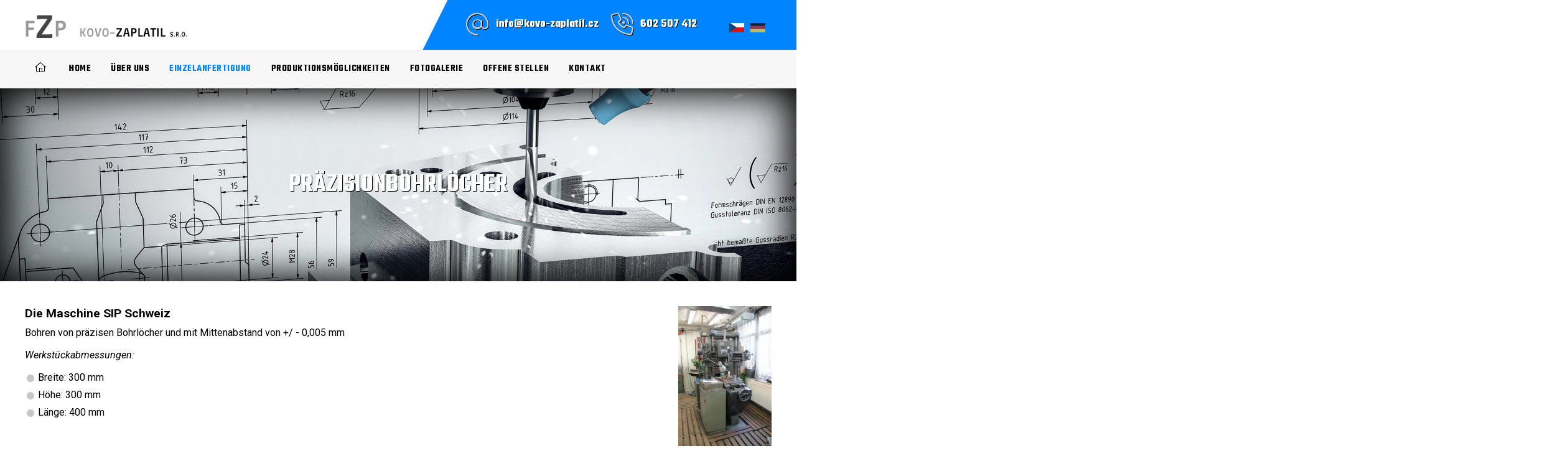

--- FILE ---
content_type: text/html; charset=UTF-8
request_url: https://www.kovo-zaplatil.cz/de/einzelanfertigung/praezisionbohrloecher/
body_size: 1785
content:
<!DOCTYPE html>
<html lang="cs" dir="ltr">
<head>
<meta charset="utf-8">
<title>Präzisionbohrlöcher | Kovoobrábění, kovovýroba, obrábění Brno, Zaplatil</title>
<meta name="viewport" content="width=device-width, initial-scale=1, maximum-scale=1, minimum-scale=1, user-scalable=no">
<meta name="description" content="Präzisionbohrlöcher, broušení,CNC soustružení, frézování, obráběcí centrum Brno, Brno venkov">
<meta name="keywords" content="Kovoobrábění, kovovýroba, obrábění Brno, Zaplatil, , Präzisionbohrlöcher">
<link rel="stylesheet" type="text/css" href="https://www.kovo-zaplatil.cz/wp-content/themes/default/style.css">
<link rel="stylesheet" type="text/css" href="https://www.kovo-zaplatil.cz/cookieconsent.css"><meta name='robots' content='max-image-preview:large' />
<meta name="robots" content="index,follow"><meta property="og:title" content="Präzisionbohrlöcher">
<meta property="og:type" content="article">
<meta property="og:url" content="https://www.kovo-zaplatil.cz/de/einzelanfertigung/praezisionbohrloecher/">
<meta property="og:image" content="https://www.kovo-zaplatil.cz/wp-content/themes/default/images/logo.png">
<script src='https://www.kovo-zaplatil.cz/wp-includes/js/jquery/jquery.min.js?ver=3.6.0' id='jquery-core-js'></script>
<link rel="alternate" href="https://www.kovo-zaplatil.cz/zakazkova-vyroba/vyvrtani-presnych-der/" hreflang="cs" />
<link rel="alternate" href="https://www.kovo-zaplatil.cz/de/einzelanfertigung/praezisionbohrloecher/" hreflang="de" />
<script src="https://www.kovo-zaplatil.cz/fancybox.js"></script>
<script src="https://www.kovo-zaplatil.cz/scripts.js"></script>
</head>
<body>
<script defer src="https://www.kovo-zaplatil.cz/cookieconsent.js"></script>

<div id="header-top">
  <div id="header-top-inner">

  <div id="logo"><a href="https://www.kovo-zaplatil.cz/de/" class="logo"></a></div> 
  
  <div id="icons">      
    <div class="link-horizontal">
        <a href="mailto:info@kovo-zaplatil.cz" class="ico email">info@kovo-zaplatil.cz</a>    
        <a href="tel:602507412" class="ico phone">602 507 412</a>
        
    
    <div class="languageswitch"><a class="lang-item lang-item-1 lang-item-cs lang-item-first" lang="cs-CZ" hreflang="cs-CZ" href="https://www.kovo-zaplatil.cz/zakazkova-vyroba/vyvrtani-presnych-der/"><img src="/wp-content/themes/default/images/flags/cs_CZ.png" title="Čeština" alt="Čeština" /></a><a class="lang-item lang-item-4 lang-item-de current-lang" lang="de-DE" hreflang="de-DE" href="https://www.kovo-zaplatil.cz/de/einzelanfertigung/praezisionbohrloecher/"><img src="/wp-content/themes/default/images/flags/de_DE.png" title="Deutsch" alt="Deutsch" /></a></div>    
    
    </div> 
    
  </div> 

  </div>
</div>


<div id="header">
      <div id="menu-header">
        <ul>     
          <li class="page-item-0"><a class="ico home" href="https://www.kovo-zaplatil.cz/de/"></a></li>
           
          <li class="page_item page-item-10"><a href="https://www.kovo-zaplatil.cz/de/home/">Home</a></li>
<li class="page_item page-item-11"><a href="https://www.kovo-zaplatil.cz/de/ueber-uns/">Über uns</a></li>
<li class="page_item page-item-12 page_item_has_children current_page_ancestor current_page_parent"><a href="https://www.kovo-zaplatil.cz/de/einzelanfertigung/">Einzelanfertigung</a>
<ul class='children'>
	<li class="page_item page-item-79"><a href="https://www.kovo-zaplatil.cz/de/einzelanfertigung/schleifen/">Schleifen</a></li>
	<li class="page_item page-item-80"><a href="https://www.kovo-zaplatil.cz/de/einzelanfertigung/drehen/">Drehen</a></li>
	<li class="page_item page-item-83"><a href="https://www.kovo-zaplatil.cz/de/einzelanfertigung/fraesen/">Fräsen</a></li>
	<li class="page_item page-item-84 current_page_item"><a href="https://www.kovo-zaplatil.cz/de/einzelanfertigung/praezisionbohrloecher/" aria-current="page">Präzisionbohrlöcher</a></li>
	<li class="page_item page-item-85"><a href="https://www.kovo-zaplatil.cz/de/einzelanfertigung/erosionsschneiden/">Erosionsschneiden</a></li>
	<li class="page_item page-item-86"><a href="https://www.kovo-zaplatil.cz/de/einzelanfertigung/obrabeci-centrum/">Obráběcí centrum</a></li>
</ul>
</li>
<li class="page_item page-item-13"><a href="https://www.kovo-zaplatil.cz/de/produktionsmoeglichkeiten/">Produktionsmöglichkeiten</a></li>
<li class="page_item page-item-14 page_item_has_children"><a href="https://www.kovo-zaplatil.cz/de/fotogalerie-2/">Fotogalerie</a>
<ul class='children'>
	<li class="page_item page-item-87"><a href="https://www.kovo-zaplatil.cz/de/fotogalerie-2/produkte/">Produkte</a></li>
	<li class="page_item page-item-88"><a href="https://www.kovo-zaplatil.cz/de/fotogalerie-2/ausruestung/">Ausrüstung</a></li>
</ul>
</li>
<li class="page_item page-item-15"><a href="https://www.kovo-zaplatil.cz/de/offene-stellen/">Offene Stellen</a></li>
<li class="page_item page-item-16"><a href="https://www.kovo-zaplatil.cz/de/16-2/">Kontakt</a></li>
 
          
     
              
                
        </ul>
      </div>
      
</div>





<div id="h1-wrapper" style="background: url('https://www.kovo-zaplatil.cz/carousel/slide1.jpg')">
<h1>Präzisionbohrlöcher</h1>
</div>

<div id="content">
<div id="main">


<h3><strong><img class="alignright wp-image-45" src="https://www.kovo-zaplatil.cz/wp-content/uploads/vybaveni01-200x300.jpg" alt="" width="150" height="225" /></strong>Die Maschine SIP Schweiz</h3>
<p>Bohren von präzisen Bohrlöcher und mit Mittenabstand von +/ - 0,005 mm</p>
<p><em>Werkstückabmessungen:</em></p>
<ul>
<li>Breite: 300 mm</li>
<li>Höhe: 300 mm</li>
<li>Länge: 400 mm</li>
</ul>


</div>
</div>













<div id="footer">

<div class="section-wrapper very-dark image">
<div class="section">


<div class="contact-block">
<a href="mailto:info@kovo-zaplatil.cz" class="ico email">info@kovo-zaplatil.cz</a>
<a href="tel:602507412" class="ico phone">602 507 412</a>





</div>


</div>
</div>



<div class="copyright">
Copyright &copy; 2026&nbsp;Kovoobrábění, kovovýroba, obrábění Brno, Zaplatil | <a rel="nofollow" target="_blank" href="https://www.kovo-zaplatil.cz/administrace">Administrace webu</a> | <span id="gdpr"><a title="Zásady ochrany osobních údajů" href="https://www.kovo-zaplatil.cz/kontakt/zasady-ochrany-osobnich-udaju/" class="ico lock">GDPR ready</a></span></div>

</div>





</body>
</html>

--- FILE ---
content_type: text/css
request_url: https://www.kovo-zaplatil.cz/wp-content/themes/default/style.css
body_size: 12654
content:
/*  
Theme Name: Template 21
Description: LIGHT
Author: helpinternet.cz
Version: 2505
*/

@import url('https://fonts.googleapis.com/css2?family=Roboto:ital,wght@0,100..900;1,100..900&family=Teko:wght@300..700&display=swap');
@import url('font-face/font-face.css');

html {font-size: 16px; -webkit-text-size-adjust: 100%; text-size-adjust: 100%;}
body, input, select, textarea, button {font-family: 'Roboto', sans-serif; font-size: inherit; font-optical-sizing: auto;}
body {font-size: 80%; min-height: 100vh; height: 100%; display: flex; flex-direction: column; overflow-x: hidden;}

/* ************************* reset ************************* */
html, body, form, ul, ol, li, table {margin: 0; padding: 0;}
table {border-collapse: collapse; border-spacing: 0; margin: 0 0 1em 0;}
th, td {padding: 5px;}
p, #content ul, .article ul {margin: 0 0 1em 0; padding: 0;}
body, th, td {text-align: left;}
ul {list-style: none;}
:focus {outline: none;}
::-moz-focus-inner {border: 0;}
img {max-width: 100%; height: auto; border: 0;}
iframe {max-width: 100%; max-height: 100%; border: 0;}
* {box-sizing: border-box;}

.grecaptcha-badge {visibility: hidden!important;}


/* ************************* multiple declaration ************************* */

/* clearfix */
.clearfix::after,
.paging-bottom::after,
.article::after,
.section::after {content: ""; display: table; clear: both;}

.cleaner {clear: both;}


.hide,
.owl-nav.disabled,
.owl-dots.disabled,
h2.screen-reader-text {display: none;}

@media screen and (max-width: 767px) {
  #menu-header #searchform .searchform-icon,
  #menu-header > ul > li > a::after,
  #menu-header ul, #menu-header ul li.page_item_has_children > a::after, #menu-header ul li.page_item_has_children .submenu-button.submenu-opened::after {display: none;}
  
  #scrollup {display: none!important;}
}

@media screen and (min-width: 1200px) {
  .table-article tbody td::before {display: none;} 
  a[href^="tel:"] {text-decoration: none!important;}
}

a[href^="tel:"] {white-space: nowrap;}


button,
.button {-webkit-user-select: none; user-select: none;} 


/* flex-col (ul li fix) */
.flex-col,
.flex-col .col {margin-bottom: 2em!important; padding-left: 0!important;}

.flex-col.center * {text-align: center!important;}

ul.flex-col li.col::before {display: none!important;}

@media screen and (min-width: 768px) {	
  .flex-col {display: flex; flex-direction: row; flex-wrap: wrap; margin-left: -40px!important;} 
  .flex-col .col {width: calc(50% - 40px); margin-left: 40px!important;}
}

@media screen and (min-width: 1200px) {
  .flex-col.col3 .col {width: calc(100% / 3 - 40px);}
  .flex-col.col4 .col {width: calc(100% / 4 - 40px);}
}



/* video player */
.wp-video {margin-bottom: 2em;}
video {width: 100%; height: auto;}


/* ************************* custom CSS ************************* */

.text-zvyrazneno {text-align: center; padding: 10px 0; margin: 0 0 1em 0; font-size: 28px; font-weight: bold; background: #fee6bb; border-radius: 10px;}
.text-zvyrazneno p {margin: 0;}

.loga {clear: both; text-align: center; margin-bottom: 2em;}
.loga img {margin: 20px; vertical-align: middle; max-height: 100px; max-width: 250px; width: auto;}


/* homepage section */
.section-wrapper.section-image,
.section-wrapper.section-image .section {padding: 0!important; line-height: 0;}


/* info block icon */
#info_block.section-wrapper.icon ul li:nth-child(1)::before {background-image: url('images/icon1.png');}
#info_block.section-wrapper.icon ul li:nth-child(2)::before {background-image: url('images/icon2.png');}
#info_block.section-wrapper.icon ul li:nth-child(3)::before {background-image: url('images/icon3.png');}


/* ************************* fonts ************************* */

/* Montserrat */
h1, h2.ico,
#carousel-wrapper #carousel-block-wrapper *,
.album .album-item h3,
#header-top #header-top-inner #icons,
#menu-header ul li > a,
#info_block.section-wrapper.icon ul li > *,
#blocks .block strong {font-family: 'Teko', sans-serif; font-optical-sizing: auto;}



/* FontAwesome */
.ico::before, .ico::after,
.icon::before,
.owl-prev::before, .owl-next::before,
#main ul li::before, .article ul li::before {font: normal normal normal 16px/1 'FontAwesome'; display: inline-block; text-decoration: none; text-rendering: auto; -webkit-font-smoothing: antialiased; -moz-osx-font-smoothing: grayscale;}

/* ************************* ico / icon ************************* */

.ico::before {margin-right: 0.3em;}
#main .ico::before, .textwidget .ico::before {width: 16px; text-align: center;}
.ico::after {margin-left: 0.3em;}
.icon::before {text-align: center; margin: 0;}
.ico::before, .ico::after {font-size: inherit; color: inherit; text-decoration: none;}

span.ico.phone a {margin: 0 0.5em;}
span.ico.phone {display: flex; flex-direction: row; flex-wrap: wrap;}

.ico::before {font-weight: 300;}

/* ico */
.ico.home::before {content: "\f015";}
.ico.mobile::before {content: "\f2a0";}
.ico.phone::before {content: "\f2a0";}
.ico.email::before {content: "\40";}
.ico.angle-right::before {content: "\f105";}
.ico.info::before {content: "\f05a";}
.ico.images:before {content: "\f302";}
.ico.location::before {content: "\f3c5";} 
.ico.sitemap::before {content: "\f0e8";} 
.ico.contact::before {content: "\f0e0";}
.ico.eshop:before {content: "\f07a";}


/* ico file */
.ico.pdf::before {content: "\f1c1"; color: #e91209; font-weight: 900;}
.ico.doc::before {content: "\f1c2"; color: #185abd; font-weight: 900;}
.ico.xls::before {content: "\f1c3"; color: #107c41; font-weight: 900;}
.ico.ppt::before {content: "\f1c4"; color: #e91309; font-weight: 900;}
.ico.zip::before {content: "\f1c6"; color: #edaa1d; font-weight: 900;}


/* icon */
.icon.magnify::before {content: "\f002";}


/* icon social */
.icon.facebook::before,
.ico.facebook::before {content: "\f082"; font-weight: 400;}
.icon.facebook_f::before {content: "\f39e"; font-weight: 400;}
.icon.facebook:hover::before,
.ico.facebook:hover::before {color: #3b579d;}

.icon.x_twitter::before,
.ico.x_twitter::before {content: "\e61b"; font-weight: 400;}
.icon.x_twitter:hover::before,
.ico.x_twitter:hover::before {color: #000;}

.icon.youtube::before,
.ico.youtube::before {content: "\f167"; font-weight: 400;}
.icon.youtube:hover::before,
.ico.youtube:hover::before {color: #c63127;}

.icon.instagram::before,
.ico.instagram::before {content: "\f16d"; font-weight: 400;}
.icon.instagram:hover::before,
.ico.instagram:hover::before {color: #d32e88;}

.icon.tiktok::before,
.ico.tiktok::before {content: "\e07b"; font-weight: 400;}
.icon.tiktok:hover::before,
.ico.tiktok:hover::before {color: #fe2c55;}


/* ************************* colors and borders (DARK) ************************* */

/******* text color *******/

body,
.center-text a,
#menu-header ul li a,
#footer .section-wrapper a,
#blocks a.block .excerpt-wrapper,
#main .album .album-item h3 > a,
#main a[href^="tel:"], .article a[href^="tel:"] {color: #000;}


.button, .button::before,
.gallery .icon.magnify::before,
.section-wrapper.very-dark *,
.section-wrapper.very-dark a[href^="tel:"],
.owl-carousel.slideshow-nav .owl-nav > button::before,
#header-top #header-top-inner #icons .link-horizontal .ico,
#header-top #header-top-inner #icons .link-horizontal .ico > *,
#info_block.section-wrapper.very-dark.icon ul li > *,
#footer .section-wrapper.very-dark a,
#footer .copyright,
#h1-wrapper h1,
#carousel-wrapper #carousel-block-wrapper #carousel-block .icon.link-anchor::before,
#contact-us.section-wrapper .section .contact-us-left h4,
#scrollup.icon::before,
#carousel-wrapper #carousel-block-wrapper * {color: #fff;}

button.c-bn:not(:hover) {color: #fff!important;}


a,
#news-block .perex .date,
.social-icon a.icon::before,
.gallery .gallery-item span.description {color: #666;}


blockquote,
#menu-header #searchform .searchform-input {color: #696969;}


#news-block .perex .date {color: #999;}


#footer .copyright a,
#header-top #header-top-inner #icons .link-horizontal .ico::before {color: #ccc;}


/* main color */
#homepage h1 span,
a.underline,
#menu-header ul li[class*="current"] > a,
#menu-header ul li > a:hover,
li.icons > a.icon::before,
#carousel-wrapper #carousel-block-wrapper *.ico::before,
#footer .section-wrapper .contact-block *.ico::before,
#contact-us.section-wrapper .section .contact-us-left h3,
.section-wrapper.dark .section ul li::before,
a.underline:hover,
#gdpr .ico.lock::before {color: #0084ff;}


:root{--cc-btn-primary-bg: #0084ff!important;}



/******* background-color *******/

#footer .copyright,
#carousel,
#carousel-wrapper #carousel-block-wrapper #carousel-block *.ico::before {background-color: #000;}


body,
#header-top,
#carousel .owl-dots .owl-dot.active::before {background-color: #fff;}


/* very light */
#header,
#header #menu-header ul ul,
#blocks .block  {background-color: #f7f7f7;}


/* light grey */
.album .album-item,
.section-wrapper.dark {background-color: #e2e2e2;}

/* very dark */
.section-wrapper.very-dark {background-color: #171c22;}


.button:hover,
#scrollup {background-color: #3f3f3f;}


.button:disabled {background-color: #5f5f5f!important;}



/* main color */
.button,
a.underline:hover::after,
#info_block.section-wrapper.icon ul li::after,
#header-top #header-top-inner #icons,
#header-top #header-top-inner #icons::before,
#header-top #header-top-inner #icons::after {background-color: #0084ff;}



/* rgba */
#blocks .block .thumbnail::after,
.album .album-item > a.thumbnail::after {background-color: rgba(255,255,255,.3);}



/******* border *******/

/* border-color */
#menu-header #searchform .searchform-input {border-color: #999;}



/* main color */
.button,
.strike::before, 
.strike::after {border-color: #0084ff;}



/* border-radius */
.album .album-item,
#menu-header #searchform .searchform-input,
#blocks .block {border-radius: 8px;}

input[type="text"], input[type="tel"], input[type="email"], input[type="number"], input[type="date"], textarea, select {border-radius: 4px;}



/* text-transform: uppercase */
.button, a.button,
a.underline,
.section > h2.ico,
#blocks .block strong,
#info_block.section-wrapper.icon ul li > *,
#menu-header > ul > li > a {text-transform: uppercase;}



/* ************************* font-weight ************************* */

/* font-weight: 400 (normal) */
#menu-header ul li a {font-weight: 400;}


/* font-weight: 600 (SemiBold) */
#menu-header ul li a,
#blocks .block strong {font-weight: 600;}


/* font-weight: 700 (bold) */
.article a,
.section > h2.ico,
.section h2.strike,
#carousel-wrapper #carousel-block-wrapper *,
#main a {font-weight: 700;}



/* ************************* heading title ************************* */

h1 {font-weight: 600; line-height: 1.3; margin: 0 0 1em 0; padding: 0; text-transform: uppercase;}
#homepage h1 {text-align: center;}

h2, h3, h4 {margin: 0 0 0.5em 0; padding: 0; text-align: left;}

h1 {font-size: 180%;}
h2 {font-size: 120%;}
h3 {font-size: 110%;}

@media screen and (min-width: 768px) {
  h1 {font-size: 240%;}	  
  h2 {font-size: 140%;}
  h3 {font-size: 120%;}
  h4 {font-size: 100%;}   
}



#h1-wrapper {position: relative; width: 100%; display: flex; justify-content: center; align-items: center; padding: 5em 0; background-repeat: no-repeat!important; background-position: center center!important; background-size: cover!important; box-shadow: inset 0 0 60px 10px #000;}
#h1-wrapper::before {position: absolute; inset: 0; content: ""; background-color: rgba(0,0,0,.7); z-index: 2;}
#h1-wrapper h1 {position: relative; text-align: center; margin: 0; text-shadow: 1px 1px #000; z-index: 3;}

@media screen and (min-width: 768px) {
  #h1-wrapper {padding: 10em 0;}
  #h1-wrapper h1 {max-width: 1200px; font-size: 42px;}	
}



/* section heading */
.section h1 {font-size: 140%;}

.section > h2.ico,
.section h2.strike {text-align: center; margin: 0 0 1.5em 0; font-size: 180%;}

.section > h2.ico::before {font-weight: 300;}

.section h2.strike {justify-content: center;}
.section h2.strike::before, h2.strike::after {max-width: 100%;}

.section h1, .section h2, .section h3, .section h4 {line-height: 1.3;}

@media screen and (min-width: 480px) {
  .section h1 {font-size: 210%;} 
  .section > h2.ico {font-size: 320%;}   
  .section h2.strike {font-size: 190%;}
}




/* strike */
.strike {display: flex; align-items: center;}
.strike a {flex-grow: 0;}

.strike::before, .strike::after {max-width: 1.5em; width: 1.5em; border-top-width: 1px; border-top-style: solid; content: ""; flex-grow: 1;}
.strike::before {margin-right: 0.5em;}
.strike::after {margin-left: 0.5em;}



/* links */
a:hover {text-decoration: underline;}
a, a.icon, .button, a.button {text-decoration: none;}

.button, 
.section a::before {transition: all .2s ease-in-out;}



/* button */
.buttons {margin-top: 1.5em;}
.buttons .button {margin: 1em;}
.buttons.center {text-align: center;}


.button, a.button {display: inline-block; font-size: 16px; font-weight: 400; padding: 1em 3em; border-width: 2px; border-style: solid; cursor: pointer;}
.button.ico::before {margin-right: 1em; font-size: 24px; font-weight: 400;} 
.button:disabled {pointer-events: none;}



/* scroll up */
#scrollup {display: none; position: fixed; bottom: 40px; right: 20px; padding: 2px; text-align: center; text-decoration: none!important; z-index: 9999; box-shadow: 0 0 5px rgba(0,0,0,.8); opacity: .8;}
#scrollup:hover {opacity: 1}
#scrollup.icon::before {width: 30px; height: 30px; font-size: 30px; line-height: 25px; margin: 0; content: "\f106"; border: 1px solid #999;}
#scrollup, #scrollup.icon::before {border-radius: 50%;}



/* facebook */
.fb-like-button {width: 95px; height: 30px;}
.fb-page {width: 500px; height: 154px; padding-top: 4em; clear: both;}

@media screen and (max-width: 479px) {    
 .fb-page {width: 100%;}
}

.fb-like-button, .fb-page  {display: block; margin: 0 auto; border: 0; overflow: hidden;}
.fb-like {margin: 30px 0; float: right;}



/* filter alpha */
#ico a:hover img,
#crossroads  > ul > li > a:hover::before {opacity: .7;}



/* link underline */
a.underline { display: inline-block; padding: 0 0 10px 0; position: relative; text-decoration: none;}
a.underline::after {display: block; position: absolute; left: 0; right: 0; bottom: 0; content: ""; margin: auto; height: 3px; width: 0; background: transparent; transition: all .5s ease;}
a.underline:hover::after {width: 100%;}


/* link-horizontal */
.link-horizontal > *,
.link-horizontal span a {display: block; margin-bottom: 1.5em;}

@media screen and (min-width: 768px) {	
  .link-horizontal > * {display: inline-block; font-size: 16px; margin-bottom: 1em;}
  .link-horizontal > *:not(:last-child) {margin-right: 1em;}
  
  .link-horizontal span a {display: inline-block; margin: 0;}
  .link-horizontal span a + a {margin-left: 1em;}
}






/* ************************* layout ************************* */

@media screen and (min-width: 1200px) {
  .section,
  #header-top-inner,
  #menu-header,
  #content {width: 1200px; margin: 0 auto;} 
}

#header-top,
#header, 
#footer {flex: none;}







/* ************************* header ************************* */

.logo {display: block; background: url('images/logo.png') no-repeat left center; background-size: contain;}

#header-top,
#header {position: relative; z-index: 100;}

@media screen and (max-width: 767px) { 
  #header-top #header-top-inner #icons::after {display: none;}
  #header-top #header-top-inner #icons {background: none;}
 
  #header-top #header-top-inner a.logo {height: 50px; margin: 10px 68px 10px 10px;}
  
  /* icons */
  #header-top #header-top-inner #icons .link-horizontal {display: none;}
  
  /* language */
  #header-top #header-top-inner #icons .languageswitch {margin: 0 68px 0 10px; padding-bottom: 10px;}
}

@media screen and (min-width: 768px) {
  #header-top {border-bottom-width: 1px; border-bottom-style: solid; border-color: #e7ebf0; z-index: 200;}
  #header-top #header-top-inner {position: relative; display: flex; flex-direction: row; align-items: center; flex-wrap: wrap;}  

  #header-top #header-top-inner a.logo {width: 300px; height: 70px; margin: 0;}
  
  /* icons */ 
  #header-top #header-top-inner #icons {height: 80px; position: relative; display: flex; align-items: center; margin-left: auto; padding-left: 30px;}  
  #header-top #header-top-inner #icons::before {display: block; position: absolute; top: 0; bottom: 0; left: -40px; content: ""; width: 40px; height: 100%; clip-path: polygon(100% 100%, 0 100%, 100% 0);}  
  #header-top #header-top-inner #icons::after {content: ""; position: absolute; top: 0; bottom: 0; left: 100%; min-width: 100vw; height: 100%;}

  #header-top #header-top-inner #icons > div {display: inline-block;}
  #header-top #header-top-inner #icons .link-horizontal {margin: 0; padding: 20px 0;}
  #header-top #header-top-inner #icons .link-horizontal > * {margin-bottom: 0;}
  
  #header-top #header-top-inner #icons .link-horizontal a {text-decoration: none;}
  
  #header-top #header-top-inner #icons .link-horizontal .ico {display: inline-flex; align-items: center; font-weight: bold; font-size: 18px; text-shadow: 1px 1px #000;}
  #header-top #header-top-inner #icons .link-horizontal .ico::before {font-size: 36px;}
  
  /* language */
  #header-top #header-top-inner #icons .languageswitch {margin-left: 2em;}  
    
  #header {box-shadow: 0 0 10px rgba(25,24,24,.4);}	
}

@media screen and (min-width: 768px) and (max-width: 1214px) {
  #header-top #header-top-inner,
  #header #menu-header {padding: 0 15px;}
  
  #header-top #header-top-inner a.logo {height: 70px;} 
}

@media screen and (min-width: 1200px) {
  #header {position: sticky; top: 0;}
}

/* language */
#header-top #header-top-inner #icons .languageswitch a img {width: 24px; height: auto; margin-right: 10px;}
#header-top #header-top-inner #icons .languageswitch a:hover img,
#header-top #header-top-inner #icons .languageswitch a.current-lang img {opacity: .75;}






/* ************************* carousel ************************* */

/* carousel */
#carousel-wrapper {position: relative; overflow: hidden;}
#carousel-wrapper #carousel-block-wrapper {position: absolute; top: 0; left: 0; right: 0; bottom: 0; pointer-events: none;}

#carousel-wrapper #carousel .owl-lazy {background-repeat: no-repeat; background-position: center center!important; background-size: cover; transition: 0s linear; transition-property: background-position; animation: BackgroundZoom 15s ease;} 

@keyframes BackgroundZoom {0% {transform: scale(1.1);} 100% {transform: scale(1);}}

#carousel-wrapper #carousel .owl-stage {opacity: .7;}

/* carousel block */
#carousel-wrapper #carousel-block-wrapper {display: flex; justify-content: center; align-items: center; flex-flow: column wrap;}
#carousel-wrapper #carousel-block-wrapper #carousel-block {text-align: center;}
#carousel-wrapper #carousel-block-wrapper #carousel-block * {pointer-events: initial; text-decoration: none; text-shadow: 2px 2px 0px #000; font-weight: 600;}
#carousel-wrapper #carousel-block-wrapper #carousel-block *.ico {font-size: 4vmin; margin: 0 0 0.5em 0;}
#carousel-wrapper #carousel-block-wrapper #carousel-block *.ico::before {min-width: 7vmin; min-height: 7vmin; font-size: 6vmin;}

#carousel-wrapper #carousel-block-wrapper #carousel-block a.icon {display: inline-block;}
#carousel-wrapper #carousel-block-wrapper #carousel-block a.icon::before {font-size: 6vmin; margin: 10px;}

#carousel-wrapper #carousel-block-wrapper #carousel-block *.ico {display: block;}

#carousel-wrapper #carousel-block-wrapper #carousel-block .icon.link-anchor {display: none;}

@media screen and (min-width: 768px) {
  #carousel-wrapper #carousel-block-wrapper #carousel-block *.ico {font-size: 28px;}
  #carousel-wrapper #carousel-block-wrapper #carousel-block *.ico::before {width: 50px; min-width: 50px; height: 50px; min-height: 50px; font-size: 36px;}   
  #carousel-wrapper #carousel-block-wrapper #carousel-block a.icon::before {font-size: 40px;}  
  
  #carousel-wrapper #carousel-block-wrapper #carousel-block .icon-social {position: absolute; top: 0; bottom: 0; right: 20px; margin: auto; display: flex; flex-direction: column; flex-wrap: wrap; display: flex; justify-content: center; align-items: center;}
}

/* resp. height (820 / 1920 x 100) */
#carousel-wrapper #carousel,
#carousel-wrapper #carousel .owl-lazy {width: 100%; height: 300px;}    

@media screen and (min-width: 768px) and (max-width: 1199px) {
  #carousel-wrapper #carousel,
  #carousel .owl-lazy {height: 0; padding-bottom: calc(820 / 1920 * 100%);}  
}

@media screen and (min-width: 1200px) {
  #carousel-wrapper #carousel,	
  #carousel-wrapper #carousel .owl-lazy {height: 820px;}  
  
  #carousel-wrapper #carousel-block-wrapper #carousel-block .icon.link-anchor {display: block;}
  #carousel-wrapper #carousel-block-wrapper #carousel-block .icon.link-anchor::before {position: absolute; bottom: 30px; left: 0; right: 0; margin: auto;  content: "\f8cd"; font-size: 50px; font-weight: 300; animation: MoveUpDown 1.5s ease infinite;}

  @keyframes MoveUpDown {0% {opacity: 0; transform: translateY(-35px);} 80% {opacity: 1; transform: translateY(0px); } 100% {opacity: 0;}} 
}








/* ************************* content ************************* */

#content {padding: 40px 0; overflow: hidden; flex: 1 0 auto;}

@media screen and (max-width: 1214px) {
  #content {padding: 30px 15px;}
}

.section .article,
#main {font-size: 125%; line-height: 1.3; overflow: hidden;}




/* ************************* footer ************************* */

/* footer */
#footer-map {display: flex; justify-content: center; align-items: flex-end;  width: 100%; height: 400px; background: url('images/mapa.jpg') no-repeat center center; background-size: cover;  transition: all .4s ease-in-out; text-decoration: none;}
#footer-map:hover {filter: grayscale(60%);}
#footer-map .button {margin-bottom: 2em;}

#footer {line-height: 0.8;}

/* footer contact */
#footer .section-wrapper {line-height: 1.5;}
#footer .section-wrapper .logo {width: 100%; height: 80px; margin-bottom: 30px; background-position: center center;}

#footer .section-wrapper .contact-block {display: flex; justify-content: center; align-items: center; flex-wrap: wrap;}
#footer .section-wrapper .contact-block *.ico {margin: 1em; font-size: 18px; }
#footer .section-wrapper .contact-block *.ico::before {font-size: 32px;}

#footer .section-wrapper .contact-block .icon-social {text-align: center; width: 100%;}
#footer .section-wrapper .contact-block .icon-social *.icon::before {font-size: 38px; margin: 20px;}



/* shared */
#footer .section-wrapper .contact-block *.ico,
#carousel-wrapper #carousel-block-wrapper #carousel-block *.ico {display: flex; justify-content: center; align-items: center; text-decoration: none;}

#carousel-wrapper #carousel-block-wrapper #carousel-block *.ico::before {display: flex; justify-content: center; align-items: center; padding: 5px; border-radius: 50%;}



/* footer copyright */
#footer .copyright {text-align: center; font-size: 110%; line-height: 1.5; padding: 2em;}
#footer .copyright img {vertical-align: middle;}




/* ************************* menu  ************************* */

/* menu header */  
#menu-header #menu-button {display: none;} 

#menu-header, 
#menu-header ul li.page_item_has_children, 
#menu-header ul li a {position: relative;}

#menu-header ul li a {display: block; text-decoration: none; transition: all .2s ease-in-out; font-size: 16px; letter-spacing: 0.5px;}

#menu-header > ul > li > a.ico::before {color: inherit; font-size: inherit; line-height: 0;}

  /* icon */
#menu-header > ul > li.icons {margin-left: auto; display: flex; align-items: center;}
#menu-header > ul > li.icons > a.icon {display: inline-block; margin-left: 1em; padding: 0!important;}
#menu-header > ul > li.icons > a.icon::before {font-size: 34px;}
    

/* search */
#menu-header #searchform {z-index: 100; overflow: hidden;}
#menu-header #searchform .searchform-input {font-size: 13px; width: 100%; padding: 10px 40px 10px 8px;}

#menu-header #searchform .searchform-button,
#menu-header #searchform .searchform-icon,
#menu-header #searchform .searchform-button::before {position: absolute; right: 0; top: 0; width: 30px; height: 40px; line-height: 40px; background-color: transparent;}
#menu-header #searchform .searchform-button {border: 0; cursor: pointer; text-shadow: none;}
 
@media screen and (min-width: 768px) {

  /* search */
  #menu-header #searchform {position: absolute; right: 0; top: 0; min-width: 30px; width: 0%; transition: width .3s;} 
  #menu-header #searchform .searchform-icon {cursor: pointer;} 
  #menu-header #searchform .searchform-input {opacity: 0; border-width: 1px; border-style: solid; transition: all .3s;}
  #menu-header #searchform.searchform-open {width: 100%;} 	
  #menu-header #searchform.searchform-open .searchform-input {opacity: 1;}
  

  /* parent */
  #menu-header > ul {display: flex!important;}
  #menu-header > ul > li > a {line-height: 1; padding: 1.4em 1em;}
    
  /* children */
  #menu-header ul ul li {width: 250px;}
  #menu-header ul ul li a {padding: 10px;}
  
  #menu-header ul ul li > a:hover,
  #menu-header ul ul li[class*="current"] > a {background: rgba(255,255,255,.6);} 
  
  /* children overflow-x */  
  #menu-header li.page_item_has_children > ul {max-height: 60vh; overflow-x: hidden; overflow-y: auto;}

  /* children ico (comment overflow-x: hidden) */
  /* #menu-header ul ul li.page_item_has_children > a::after {position: absolute; top: 50%; right: 10px; width: 4px; height: 4px; margin-top: -2px; border-bottom: 1px solid #ccc; border-right: 1px solid #ccc; content: ""; transform: rotate(-45deg);} */

  /* children hide  */
  #menu-header ul ul {position: absolute; top: 100%; left: -9999px; z-index: 100; opacity: 0; transition: opacity .4s linear; box-shadow: 6px 6px 8px rgba(0,0,0,.4);} 
  #menu-header ul li:hover > ul {opacity: 1;}
  #menu-header ul ul li > ul {top: 0;} 
  
  /* children hide not pull-right  */
  #menu-header > ul > li:not(.pull-right):hover > ul {left: 0; opacity: 1;}
  #menu-header > ul > li:not(.pull-right) ul li:hover > ul {left: 100%;} 
  
  /* children hide pull-right  */
  #menu-header > ul > li.pull-right ul {left: auto; right: -9999px; } 
  #menu-header > ul > li.pull-right:hover > ul {right: 0;}
  #menu-header > ul > li.pull-right ul li:hover > ul {right: 100%;} 
  
  #menu-header ul ul ul {display: none!important;}
}


/* responsive menu */
@media screen and (max-width: 767px) {
  /* menu header */   
  #menu-header::before {display: none;}
   
  #menu-header, 
  #menu-header #menu-button, 
  #menu-header ul li {position: relative;}
  
  #menu-header ul li, 
  #menu-header ul li a, 
  #menu-header ul ul li a {line-height: 1;}
  
  /* search */
  #menu-header #searchform .searchform-input {padding-left: 20px; padding-right: 50px; border: 0; transition-property: none; border-radius: 0;}

  #menu-header #searchform .searchform-button {width: 40px;}
  #menu-header #searchform .searchform-button::before {right: 8px;}
  
  /* menu-button */
  #menu-header #menu-button {display: block; position: absolute; top: -60px; right: 0; width: 60px; height: 50px; font-weight: bold; cursor: pointer;}
  #menu-header #menu-button::before, 
  #menu-header #menu-button::after {display: block; position: absolute; left: 0; content: ""; transition: all .2s ease;}
  #menu-header #menu-button::after {top: 28px; height: 5px; width: 40px; border-width: 5px 0 5px 0; border-style: solid;}
  #menu-header #menu-button::before {top: 18px; height: 5px; width: 40px;}
  #menu-header #menu-button.menu-opened::after {border: 0; height: 5px; transform: rotate(45deg);}
  #menu-header #menu-button.menu-opened::before {transform: rotate(-45deg);}
  #menu-header #menu-button.menu-opened::after, 
  #menu-header #menu-button.menu-opened::before {top: 28px; left: 8px; width: 30px;}  
 
  /* parent */
  #menu-header {position: absolute; left: 0; right: 0; height: auto; width: 100%; margin: 0; padding: 0; border: none; background: transparent; z-index: 1000;}
  #menu-header ul li {display: block; background: none; border-top-width: 1px; border-top-style: solid;}

  #menu-header ul li a, #menu-header ul ul {background: none!important; border: none;}
  #menu-header ul li a {font-size: 16px!important; padding: 20px!important; line-height: 1!important;}  
  
  #menu-header > ul > li.icons {justify-content: center; padding: 10px;}
  
  /* sub ico */
  #menu-header ul li.page_item_has_children .submenu-button {display: block; position: absolute; right: 0; top: 0; height: 52px; width: 52px; cursor: pointer; z-index: 10;}
  #menu-header ul li.page_item_has_children .submenu-button::after {top: 21px; left: 26px; width: 1px; height: 11px;}
  #menu-header ul li.page_item_has_children .submenu-button::before {left: 21px; top: 26px; width: 11px; height: 1px;}
  #menu-header ul li.page_item_has_children .submenu-button::after, 
  #menu-header ul li.page_item_has_children .submenu-button::before {content: ""; display: block; position: absolute; z-index: 99;}
  #menu-header ul li.page_item_has_children > a {padding-right: 58px;}
  #menu-header ul li.page_item_has_children > a::before {content: ""; position: absolute; top: 0; right: 0; width: 52px; height: 100%;}
  
  /* children */
  #menu-header ul ul {opacity: 1; transition-property: none;}

  #menu-header ul ul li a {padding-left: 25px!important;}
  #menu-header ul ul ul li a {padding-left: 45px!important;}
  #menu-header ul ul ul li::before {font: normal normal normal 14px/1 'FontAwesome'; display: inline-block; position: absolute; top: 18px; left: 20px; content: "\f00c"; margin-right: 3px;}
  
  /* children hide  */
  #menu-header ul ul {position: relative!important; top: auto!important; left: auto!important; right: auto!important;} 
  #menu-header ul ul li {width: 100%}
  #menu-header ul ul li > a, 
  #menu-header ul li:hover > ul > li > a {width: auto; height: auto;}  
  

  /* menu-color LIGHT */
  #menu-header #searchform .searchform-input,
  #menu-header #searchform .searchform-button {color: #000;} 
  
  #menu-header ul ul ul li::before {color: #999;}
  
  #menu-header #searchform .searchform-input,
  #menu-header ul li.page_item_has_children > a::before {background-color: #ebebeb;}

  #menu-header #menu-button::before,	
  #menu-header #menu-button.menu-opened::after, 
  #menu-header #menu-button.menu-opened::before, 
  #menu-header ul li.page_item_has_children .submenu-button::after, 
  #menu-header ul li.page_item_has_children .submenu-button::before {background-color: #000;}  
  
  #menu-header ul {background-color: #f7f7f7;}
  
  #menu-header ul li {border-color: #ebebeb;}  
  #menu-header #menu-button::after {border-color: #000;}
  
  #menu-header ul li a {color: #000; text-shadow: none;}
}




/* ************************* homepage  ************************* */

/* crossroads blocks with excerpt  */
#blocks {margin-bottom: 0;}
#blocks .block {display: block; margin-bottom: 1.5em; padding: 0; text-decoration: none; overflow: hidden;}

#blocks .block .thumbnail-wrapper {display: block; position: relative; width: 100%; height: 0; min-height: 60px; padding-bottom: 70%; overflow: hidden;}
#blocks .block .thumbnail-wrapper .thumbnail {position: absolute; inset: 0;  background-repeat: no-repeat!important; background-size: cover!important; background-position: center center!important; overflow: hidden; transition: all .4s ease;}
#blocks .block .thumbnail-wrapper .thumbnail:hover {transform: scale(1.06);}
#blocks .block .thumbnail-wrapper .thumbnail::after {position: absolute; content: ""; left: 50%; top: 50%; width: 0%; height: 0%; transition: all .4s ease;}
#blocks .block:hover .thumbnail-wrapper .thumbnail::after {left: 0; top: 0; width: 100%; height: 100%;}

#blocks .block .excerpt-wrapper {text-align: center; padding: 1em 0.5em; z-index: 10;}
#blocks .block .excerpt-wrapper strong {display: block; font-size: 16px; line-height: 1.3; margin: 0 0 0.3em 0;}
#blocks .block .excerpt-wrapper .excerpt {font-size: 13px; line-height: 1.5;}

@media screen and (min-width: 480px) {
  #blocks {display: flex; flex-direction: row; flex-wrap: wrap; gap: 1em;}
  #blocks .block {display: flex; flex-direction: column; flex-wrap: wrap; width: calc(1/2*100% - (1 - 1/2)*1em);}

}

@media screen and (min-width: 768px) {
  #blocks .block {width: calc(1/3*100% - (1 - 1/3)*1em);}
}

@media screen and (min-width: 1200px) {
  #blocks {flex-wrap: nowrap;}  	
  /* #blocks .block {width: calc(1/4*100% - (1 - 1/4)*1em);} */
  #blocks .block {flex-grow: 1; flex-basis: 0; margin: 0;}  
  #blocks .block .excerpt-wrapper strong {font-size: 18px;}
  #blocks .block .excerpt-wrapper .excerpt {font-size: 15px;}

}






/* homepage section */

/* section-wrapper */
@media screen and (max-width: 1199px) {
  .section-wrapper {padding: 20px;}
}


/* section */
.section {padding: 20px 0;}

@media screen and (min-width: 1200px) {
  .section {padding: 60px 0;}
}

.section {overflow: hidden;}





/* news carousel */
#news-block {clear: both; margin-top: 30px; padding-top: 20px;}
#news-block .perex {display: block; padding: 0 10px 10px 0;}
#news-block .perex a.thumbnail {display: block; width: 100%; max-width: 100%; height: 170px; margin-bottom: 1em; background-repeat: no-repeat!important; background-size: cover!important; background-position: center center!important; overflow: hidden;}
#news-block .perex h3 {font-size: 110%; margin: 0 0 0.5em 0;}
#news-block .perex p {font-size: 85%;}
#news-block .center-text {clear: both; text-align: center; font-size: 130%; padding: 1em 0 0 0;}






/* .section-wrapper.image */
.section-wrapper.image  {position: relative; background-image: url('images/bg-image.jpg'); background-repeat: no-repeat; background-position: center center; background-size: cover;}
.section-wrapper.image::before {position: absolute; top: 0; left: 0; right: 0; bottom: 0; content: ""; background-color: rgba(0,0,0,.85); z-index: 0;}
.section-wrapper.image .section {position: relative; z-index: 1;}

#info_block.section-wrapper.image {background-image: url('../../../carousel/slide2.jpg');}
#footer .section-wrapper.image {background-image: url('../../../carousel/slide1.jpg');}



/* contact us */
#contact-us.section-wrapper .section .contact-us-left * {text-align: center;} 
#contact-us.section-wrapper .section .contact-us-left h3 {font-size: 6vmin;}
#contact-us.section-wrapper .section .contact-us-left h4 {font-weight: 400; font-size: 4vmin;}
#contact-us.section-wrapper .section .right-button {text-align: center;}

@media screen and (max-width: 767px) {
  #contact-us.section-wrapper .section .contact-us-left {margin-bottom: 2em;}
}

@media screen and (min-width: 768px) {
  #contact-us.section-wrapper .section {display: flex; flex-direction: row; flex-wrap: wrap;}	
  #contact-us.section-wrapper .section .contact-us-left {width: 60%;}
  #contact-us.section-wrapper .section .contact-us-left * {text-align: left;} 
  
  #contact-us.section-wrapper .section .contact-us-left h3 {font-size: 36px;}
  #contact-us.section-wrapper .section .contact-us-left h4 {font-size: 23px;}

  #contact-us.section-wrapper .section .right-button {width: 40%; display: flex; justify-content: flex-end; align-items: center;}
}




/* info block */
#info_block.section-wrapper.icon ul li {position: relative; min-height: 88px;  padding-left: 100px; font-size: 120%; text-align: left; text-shadow: 1px 1px #000;}  

#info_block.section-wrapper.icon ul li::before,
#info_block.section-wrapper.icon ul li::after {position: absolute; top: 0; left: 0; bottom: 0; content: ""; width: 88px; height: 88px;}

#info_block.section-wrapper.icon ul li::before {background-position: center center; background-repeat: no-repeat; background-size: 50px; filter: invert(1); z-index: 2;}
#info_block.section-wrapper.icon ul li::after {position: absolute; top: 0; left: 0; bottom: 0; content: ""; border-radius: 50%; z-index: 1;}

#info_block.section-wrapper.icon ul li > * {display: block; margin: 0 0 0.1em 0; font-size: 24px;}
#info_block.section-wrapper.icon ul li > strong {font-weight: 600;}
#info_block.section-wrapper.icon ul li p {padding: 0!important;}

#info_block.section-wrapper.icon ul {margin: 0;}
#info_block.section-wrapper.icon ul li {margin: 0 0 2em 0;}

@media screen and (min-width: 768px) {	
  #info_block.section-wrapper.icon ul {display: flex; flex-direction: row; flex-wrap: wrap; gap: 30px;} 
  #info_block.section-wrapper.icon ul li {width: calc(1/2*100% - (1 - 1/2)*30px);}
}

@media screen and (min-width: 1200px) {
  #info_block.section-wrapper.icon ul li {width: calc(1/3*100% - (1 - 1/3)*30px);}
}





/* contact / #main contact */
#contact.section-wrapper  .section .article .icon-social,
#main .icon-social {font-size: 110%; margin-top: 2em;}

#contact.section-wrapper  .section .article .icon-social p,
#main .icon-social p {margin: 0 0 0.5em 0;}

@media screen and (min-width: 480px) {
  #contact.section-wrapper  .section .article img.contact-image,
  #main img.contact-image {max-width: 300px; max-height: 300px;}  
}

@media screen and (min-width: 1200px) {
  #contact.section-wrapper .section .article img.contact-image,
  #main img.contact-image {max-width: 500px; max-height: 500px;}    
}




/* contact popup form */
#contact_block.section-wrapper .section {position: relative; padding: 100px 0; z-index: 2;}
#contact_block.section-wrapper .section * {text-align: center;}
#contact_block.section-wrapper .section h3 {font-size: 26px;}
#contact_block.section-wrapper .section p {font-size: 22px;}

#popup {padding-top: 100px; color: #000; background-color: #fff;}
#popup h3 {display: block; position: absolute; top: 0; left: 0; right: 0; padding: 20px; height: 66px; font-size: 22px; font-weight: normal; color: #fff; background: #424041;}
#popup .fancybox-close-small {color: #939393;}



/* ************************* article  ************************* */

/* ul/ol */
#main ol, 
.article ol {padding: 0; list-style-position: inside;}

#main ol, .article ol, 
#main ul, .section ul {margin: 0 0 1.5em 0;}

#main ol li, .article ol li {margin: 0 0 0.5em 0}

#main ul li, .article ul li {text-align: left; margin: 0 0 0.5em 0; padding-left: 1.3em;}
#main ul li::before, .article ul li::before {display: inline-block; width: 1.5em; margin-left: -1.5em; content: "\f111"; line-height: 1; color: #c6c6c6; font-weight: 900; font-size: 12px;}



blockquote {position: relative; text-align: left; font-size: 135%; font-style: italic; margin: 0.25em 0; padding: 0.25em 20px 0.25em 40px; line-height: 1.45;}
blockquote::before {display: block; position: absolute; left: 0; top: -20px; content: "\201d"; font-size: 80px; font-family: Georgia, "Times New Roman", Times, serif;}
blockquote cite {display: block; font-size: 75%; text-align: right; font-style: italic; margin-top: 0.8em;}
blockquote cite span {font-weight: bold; margin-right: 4px; text-transform: uppercase; font-style: normal;}



/* perex */
.perex::before, .perex::after {content: ""; display: table;}
.perex::after {clear: both;}

#main .perex {margin-bottom: 2em; border-bottom: 1px dotted #ccc;}
#main .perex a img {margin-bottom: 1em;}
.perex  a img {border: 2px solid #fff;}
.perex  a:hover img {border: 2px solid #ccc;}

.date {font-size: 90%; text-align: right; clear: both;}
#main .date {padding: 2em 0;}
.center {text-align: center;}



/* nav-links */
.nav-links::before, .nav-links::after {content: ""; display: table;}
.nav-links::after {clear: both;}
.nav-links {clear: both; text-align: center; padding: 40px 0 15px 0;}
.nav-links a, .nav-links span.current {margin: 0 2px; padding: 4px 8px; border-radius: 5px; background-color: #e0e0e0; border: 1px solid #b6b6b6; text-decoration: none;} 
.nav-links a:hover, .nav-links span.current {color: #000; background-color: #fff;} 
.nav-links .page-numbers {margin: 0 3px;}


.nav-prevnext {clear: both; padding: 15px 0;}
.nav-prevnext a {text-decoration: none;}
.nav-prevnext a:hover {text-decoration: underline;}
.nav-prevnext .previous {float: left;}
.nav-prevnext .next {float: right;}


/* images */
.centered, .aligncenter {display: block; margin-left: auto; margin-right: auto;}

@media screen and (max-width: 767px) {
  .alignright, .alignleft {display: block; margin: 0 auto 1em auto;}
}

@media screen and (min-width: 768px) {
  .alignright {margin: 0 0 2px 7px; float: right;}  
  .alignleft {margin: 0 7px 2px 0; float: left;}
  
  .wp-caption.alignright,
  .wp-caption.alignleft {width: auto!important;}
}


/* caption (titulek) */
.wp-caption {width: 100%!important; height: auto!important; padding: 2em 0;}
.wp-caption img {margin: 0!important;}
.wp-caption .wp-caption-text {font-size: 90%; text-align: left; font-style: italic; margin: 0;}


hr {clear: both; display: block; margin: 0 0 2em 0; padding: 0; height: 2em; border: 0; border-bottom: 1px solid #ccc;}







/* ************************* forms (v2) ************************* */

.wpcf7-form-control-wrap {position: relative;}
.wpcf7-form div.wpcf7-response-output {color: #000; background-color: #fff; margin: 0; padding: 0;}
.wpcf7-form div.wpcf7-mail-sent-ok {border: 2px solid #398f14; background-color: #fff; padding: 5px; box-shadow: 2px 2px 5px #797979;}
.wpcf7-form div.wpcf7-mail-sent-ng {border: 2px solid #ff0000; background-color: #fff; padding: 5px; box-shadow: 2px 2px 5px #797979;}
.wpcf7-form div.wpcf7-spam-blocked {border: 2px solid #ffa500; background-color: #fff; padding: 5px; box-shadow: 2px 2px 5px #797979;}
.wpcf7-form div.wpcf7-validation-errors {border: 2px solid #f7e700; padding: 5px; box-shadow: 2px 2px 5px #797979;}
.wpcf7-form span.wpcf7-not-valid-tip {position: absolute; right: 0; color: #000; background: #fff; border: 1px solid #ff0000; font-size: 13px; padding: 5px; box-shadow: 2px 2px 5px #797979; z-index: 100;}
.wpcf7-form span.wpcf7-not-valid-tip-no-ajax {color: #f00; font-size: 13px; display: block;}
.wpcf7-form .wpcf7-acceptance .wpcf7-list-item-label {font-size: 80%;}
.wpcf7-form .wpcf7-checkbox .wpcf7-list-item,
.wpcf7-form .wpcf7-radio .wpcf7-list-item {display: inline-block; padding: 5px 5px 5px 0;}

#popup {cursor: auto;}
#popup .wpcf7-not-valid-tip {right: 0;}

.table-form {width: 100%;}
.table-form th {text-align: right; padding-top: 0.7em; vertical-align:top;}
.table-form th label {white-space: nowrap;}

@media screen and (max-width: 479px) {
  .table-form th {text-align: left; width: 100%; display: block; padding: 5px 0;}
  .table-form th label {white-space: normal;}
  .table-form td .g-recaptcha * {width: 100%!important;}
}


select {width: 100%;}

input[type="text"], input[type="tel"], input[type="email"], input[type="number"], input[type="date"], textarea, select {border: 1px solid #a3a3a3; background-color: #f7f7f7; padding: 4px; transition: border 0.2s, box-shadow 0.2s ease-in-out;}
input[type="text"]:focus, input[type="tel"]:focus, input[type="email"]:focus, input[type="number"]:focus, input[type="date"]:focus, textarea:focus {background-color: #fff; box-shadow: 0px 0px 4px #373737;}
input[type="text"]:hover, input[type="tel"]:hover, input[type="email"]:hover, input[type="number"]:hover, input[type="date"]:hover, textarea:hover {box-shadow: 0px 0px 4px #373737;}

.form-submit {text-align: center; margin: 1em 0;}
.form-required {color: #FF0000;}

input[type="text"], input[type="tel"], input[type="email"], input[type="date"], textarea {width: 100%;}
input[type="text"], input[type="email"], input[type="number"], input[type="date"] {padding: 6px 4px;}

input[type="text"].small {width: 10%;}
textarea {height: 7.5em; resize: vertical;}

/* safari type="search" fix */
input[type="search"] {-webkit-appearance: none; border-radius: 0;}
input[type="search"]::-webkit-search-decoration {-webkit-appearance: none;}





/* ************************* table ************************* */

.table th,
.table td {padding: 0 10px 0 0; margin: 0; vertical-align: top;}


/* tabulka clanek LIGHT */
.table-article {width: 100%; border: 2px solid #dcdcdc;}

.table-article td,
.table-article th {padding: 4px; border: 1px solid #dcdcdc;}

.table-article th {text-align: center; background-color: #e8e8e8;}
.table-article td {text-align: left; background-color: #fff; padding: 8px; vertical-align: top;}
.table-article tr:nth-child(even) td {background: #f2f2f2}

/* table wrap */
@media screen and (max-width: 767px) {
  .table-wrap {overflow: overflow-x: hidden; overflow-y: auto; width: 100%; padding: 2em 0; margin-bottom: 2em;}

 .table th, .table td, .table tr,	
 .table-form th, .table-form td, .table-form tr {display: block;}
 
 .table td,
 .table-form td, .table-form th {padding: 0 0 0.5em 0;}
}


/* responsive iframe video (16:9) */
iframe[src*="youtube"],
.iframe-wrapper iframe {width: 560px; height: 315px; max-width: 100%; border: 0;}
  
@media screen and (max-width: 767px) {
  iframe[src*="youtube"],
  .iframe-wrapper iframe {display: block; aspect-ratio: 16 / 9; width: 100%; height: auto;}
}


/* ************************* gallery + album ************************* */

/* shared */
.gallery,
.album {clear: both; display: flex; flex-direction: row; flex-wrap: wrap; margin-bottom: 2em; clear: both; line-height: 1;}

.gallery .gallery-item span,
.album .album-item h3 {line-height: 1.3;}

/* gallery (180 x 180px) */
.gallery .gallery-item {text-align: center; overflow: hidden;}
.gallery .gallery-item span {display: block; margin-top: 0.5em;}
.gallery .gallery-item span.caption {font-weight: normal; font-size: 80%;}
.gallery .gallery-item span.description {margin-bottom: 0.5em; font-size: 75%;}

/* album */
.album .album-item {padding: 20px;}
.album .album-item > a.thumbnail {position: relative; display: block; width: 100%; height: 0; padding-bottom: 100%; background-repeat: no-repeat!important; background-size: cover!important; background-position: center center!important; overflow: hidden; transition: all .4s ease;}
.album .album-item > a.thumbnail:hover {transform: scale(1.06);}
.album .album-item > a.thumbnail::after {position: absolute; content: ""; left: 50%; top: 50%; width: 0%; height: 0%; transition: all .4s ease;}
.album .album-item > a.thumbnail:hover::after {left: 0; top: 0; width: 100%; height: 100%;}
.album .album-item h3 {font-size: 110%; text-align: center; margin: 1.5em 0 0.5em 0; text-transform: uppercase;}

/* album excerpt */
.album .album-item {display: flex; flex-direction: column; flex-wrap: wrap;}
/* .album .album-item h3 {text-align: left!important;} */
.album .album-item .excerpt {display: flex; flex-direction: column; flex-grow: 1;}
.album .album-item .excerpt .excerpt-inner {text-align: left; font-size: 13px; line-height: 1.5;}
.album .album-item .excerpt .buttons {margin-top: auto;}
.album .album-item .excerpt .buttons a.button {font-size: 14px;}


@media screen and (max-width: 479px) {
  .gallery {margin-left: -6%;}
  .gallery .gallery-item {width: calc(100% / 2 - 6%); margin: 0 0 6% 6%;}
  .album .album-item {width: 100%; margin-bottom: 1em;}
}

@media screen and (min-width: 480px) {	
  .gallery {margin-left: -2%;}		
  .gallery .gallery-item {width: calc(100% / 4 - 2%); margin: 0 0 2% 2%;}
  
  .album {margin-left: -2%;}
  .album .album-item {width: calc(100% / 2 - 3%); margin: 0 0 2% 2%;}
}

@media screen and (min-width: 480px) and (max-width: 1199px) {
  .album .album-item h3 {font-size: 2vmin;}
}

@media screen and (min-width: 768px) {
  .gallery .gallery-item {width: calc(100% / 5 - 2%);}
}

@media screen and (min-width: 1200px) {
  .gallery .gallery-item {width: calc(100% / 6 - 2%);}
  .gallery .gallery-item a.icon.magnify {width: 100%; height: 180px; display: flex; justify-content: center; align-items: center;}
  .album .album-item {width: calc(100% / 4 - 2%);}
} 


/* icon.search hover */
.gallery a.icon.magnify {display: block; position: relative; overflow: hidden; line-height: 0;}

.gallery a.icon.magnify::before {position: absolute; top: 50%; left: 50%; transform: translate(-50%, -50%);  font-size: 40px; opacity: 0; z-index: 2; transition: all .2s ease-in-out;} 
.gallery a.icon.magnify:hover::before {font-size: 60px; opacity: .75;}

.gallery a.icon.magnify img {width: 100%; transition: transform .4s ease-in-out;}
.gallery a.icon.magnify:hover img {transform: scale(1.1);}





/* gallery homepage */

/* gallery 1 + 9 */
#gallery .flex-col,
#gallery .flex-col .col {margin: 0!important; line-height: 0;}

#gallery .flex-col .col.first-image .thumbnail {display: block; width: 100%; height: 0; padding-bottom: 100%; background-repeat: no-repeat!important; background-position: center center!important; background-size: cover!important;}

#gallery .flex-col .col.gallery {margin: 0; gap: 10px;} 
#gallery .flex-col .col.gallery .thumbnail {width: calc(1/3*100% - (1 - 1/3)*10px);}

@media screen and (max-width: 479px) {
  #gallery .flex-col .col.first-image {margin-bottom: 10px!important;}
}

@media screen and (min-width: 480px) {
  #gallery .flex-col {display: flex; flex-direction: row; flex-wrap: wrap; margin-left: 0!important;}   
  #gallery .flex-col .col {width: 50%;}
  #gallery .flex-col .col.gallery {padding-left: 40px!important;} 
}

@media screen and (min-width: 1200px) {
  #gallery .flex-col .col.first-image .thumbnail {height: 560px; padding-bottom: 0;}  	
}


/* gallery carousel */
#gallery .owl-carousel {width: 100%; margin-bottom: 60px; overflow: hidden;}	
#gallery .owl-carousel a.thumbnail {display: block; width: 100%; height: 0; padding-bottom: 90%; border: 4px solid #999; background-repeat: no-repeat!important; background-position: center center!important; background-size: cover!important;}

/* fix preload width */
#gallery .owl-carousel {display: flex; flex-direction: row; flex-wrap: wrap; column-gap: 20px;}
#gallery .owl-carousel .owl-item a.thumbnail {width: 100%;}

@media screen and (min-width: 1200px) {
  #gallery .owl-carousel {height: 183px;}
  #gallery .owl-carousel a.thumbnail {width: calc(1/6*100% - (1 - 1/6)*20px); height: 183px; padding-bottom: 0;} 
}


/* ************************* libary ************************* */

/* Fancybox 3.5.7 */
body.compensate-for-scrollbar {overflow: hidden;}
.fancybox-active {height: auto;}
.fancybox-is-hidden {position: absolute!important; left: -9999px; top: -9999px; margin: 0; visibility: hidden;}
.fancybox-container {position: fixed;  top: 0; left: 0; width: 100%; height: 100%; outline: none; z-index: 99992; -webkit-backface-visibility: hidden; -webkit-tap-highlight-color: transparent; -ms-touch-action: manipulation; touch-action: manipulation; -webkit-transform: translateZ(0); transform: translateZ(0);}
.fancybox-container * {box-sizing: border-box;}
.fancybox-container button.fancybox-button {background: none;}
.fancybox-outer, .fancybox-inner, .fancybox-bg, .fancybox-stage {position: absolute; bottom: 0; left: 0; right: 0; top: 0;}
.fancybox-outer {-webkit-overflow-scrolling: touch; overflow-y: auto;}
.fancybox-bg {width: 100%!important; height: 100%!important; background: #1e1e1e; opacity: 0; transition-duration: inherit; transition-property: opacity; transition-timing-function: cubic-bezier(.47,0,.74,.71);}
.fancybox-is-open .fancybox-bg {opacity: .9; transition-timing-function: cubic-bezier(.22,.61,.36,1);}
.fancybox-infobar, .fancybox-toolbar, .fancybox-caption, .fancybox-navigation .fancybox-button {position: absolute; direction: ltr; opacity: 0; transition: opacity .25s, visibility 0s linear .25s; visibility: hidden; z-index: 99997;}
.fancybox-show-infobar .fancybox-infobar, .fancybox-show-toolbar .fancybox-toolbar, .fancybox-show-caption .fancybox-caption, .fancybox-show-nav .fancybox-navigation .fancybox-button {opacity: 1; transition: opacity .25s ease 0s, visibility 0s ease 0s; visibility: visible;}
.fancybox-infobar {top: 0; left: 0; color: #ccc; font-size: 13px; height: 44px; line-height: 44px; min-width: 44px;  padding: 0 10px; pointer-events: none;  mix-blend-mode: difference; -webkit-touch-callout: none; -webkit-user-select: none; user-select: none; -webkit-font-smoothing: subpixel-antialiased;}
.fancybox-toolbar {right: 0; top: 0;}
.fancybox-stage {direction: ltr; overflow: visible; transform: translateZ(0); z-index: 99994;}
.fancybox-is-open .fancybox-stage {overflow: hidden;}
.fancybox-slide {position: absolute; top: 0; left: 0; display: none; width: 100%; height: 100%; outline: none;padding: 44px; text-align: center;  overflow: auto; white-space: normal;  z-index: 99994; transition-property: transform, opacity; -webkit-backface-visibility: hidden; -webkit-overflow-scrolling: touch;}
.fancybox-slide::before {display: inline-block; content: ""; width: 0; height: 100%; margin-right: -.25em; vertical-align: middle;}
.fancybox-is-sliding .fancybox-slide, .fancybox-slide--previous, .fancybox-slide--current, .fancybox-slide--next {display: block;}
.fancybox-slide--image {overflow: hidden; padding: 44px 0;}
.fancybox-slide--image::before {display: none;}
.fancybox-slide--html {padding: 6px;}
.fancybox-content {position: relative; display: inline-block; max-width: 100%; margin: 0; padding: 44px; text-align: left; vertical-align: middle; background: #fff; overflow: auto; -webkit-overflow-scrolling: touch;}
.fancybox-slide--image .fancybox-content {position: absolute;  top: 0; left: 0; padding: 0; background: transparent; background-repeat: no-repeat; background-size: 100% 100%; max-width: none; transform-origin: top left; transition-property: opacity, opacity; animation-timing-function: cubic-bezier(.5,0,.14,1); -webkit-backface-visibility: hidden; -webkit-user-select: none; user-select: none; overflow: visible; z-index: 99995;}
.fancybox-can-zoomOut .fancybox-content {cursor: zoom-out;}
.fancybox-can-zoomIn .fancybox-content {cursor: zoom-in;}
.fancybox-can-swipe .fancybox-content,
.fancybox-can-pan .fancybox-content {cursor: grab;}
.fancybox-is-grabbing .fancybox-content {cursor: grabbing;}
.fancybox-container [data-selectable='true'] {cursor: text;}
.fancybox-image,
.fancybox-spaceball {background: transparent; border: 0; height: 100%; left: 0; margin: 0; max-height: none; max-width: none; padding: 0; position: absolute; top: 0; -webkit-user-select: none; user-select: none; width: 100%;}
.fancybox-spaceball {z-index: 1;}
.fancybox-slide--video .fancybox-content, .fancybox-slide--map .fancybox-content, .fancybox-slide--pdf .fancybox-content, .fancybox-slide--iframe .fancybox-content {width: 100%; height: 100%; padding: 0; overflow: visible;}
.fancybox-slide--video .fancybox-content {background: #000;}
.fancybox-slide--map .fancybox-content {background: #e5e3df;}
.fancybox-slide--iframe .fancybox-content {height: calc(100% - 44px); margin-bottom: 44px; padding: 5px; background: #fff;}
.fancybox-video, .fancybox-iframe {width: 100%; height: 100%; border: 0; margin: 0; padding: 0; background: transparent; overflow: hidden; }
.fancybox-iframe {vertical-align: top;}
.fancybox-error {background: #fff; cursor: default; max-width: 400px; padding: 40px; width: 100%;}
.fancybox-error p {color: #444; font-size: 16px; line-height: 20px; margin: 0; padding: 0;}
.fancybox-button {background: rgba(30,30,30,.6); border: 0; border-radius: 0; box-shadow: none; cursor: pointer; display: inline-block; height: 44px; margin: 0; padding: 10px; position: relative; transition: color .2s; vertical-align: top; visibility: inherit; width: 44px;}
.fancybox-button, .fancybox-button:visited, .fancybox-button:link {color: #ccc;}
.fancybox-button:hover {color: #fff;}
.fancybox-slide--html .fancybox-button:hover {color: #999;}
.fancybox-button:focus {outline: none;}
.fancybox-button.fancybox-focus {outline: 1px dotted;}
.fancybox-button[disabled], .fancybox-button[disabled]:hover {color: #888; cursor: default; outline: none;}
.fancybox-button div {height: 100%;}
.fancybox-button svg {display: block; height: 100%; overflow: visible; position: relative; width: 100%;}
.fancybox-button svg path {fill: currentColor; stroke-width: 0;}
.fancybox-button--play svg:nth-child(2), .fancybox-button--fsenter svg:nth-child(2), .fancybox-button--pause svg:nth-child(1), .fancybox-button--fsexit svg:nth-child(1) {display: none;}
.fancybox-progress {background: #ff5268; height: 2px; left: 0; position: absolute; right: 0; top: 0; transform: scaleX(0); transform-origin: 0; transition-property: transform; transition-timing-function: linear; z-index: 99998;}
.fancybox-close-small {position: absolute; right: 0; top: 0; border: 0; width: 40px; height: 40px; background: transparent; cursor: pointer;  margin: 0; padding: 6px;  z-index: 401; border-radius: 0;}
.fancybox-close-small:hover {opacity: .75;}
.fancybox-slide--image .fancybox-close-small, .fancybox-slide--video .fancybox-close-small, .fancybox-slide--iframe .fancybox-close-small {color: #ccc!important; padding: 5px; right: -12px; top: -44px;}
.fancybox-slide--image.fancybox-is-scaling .fancybox-content {overflow: hidden;}
.fancybox-is-scaling .fancybox-close-small,
.fancybox-is-zoomable.fancybox-can-pan .fancybox-close-small {display: none;}
.fancybox-navigation .fancybox-button {position: absolute; top: calc(50% - 50px); width: 70px; height: 100px; background: #262626; background-clip: content-box; opacity: 0;}
.fancybox-navigation .fancybox-button div {padding: 7px;}
.fancybox-navigation .fancybox-button--arrow_left {left: 0; padding: 31px 26px 31px 6px;}
.fancybox-navigation .fancybox-button--arrow_right {padding: 31px 6px 31px 26px; right: 0;}
.fancybox-caption {left: 0; right: 0; bottom: 100px; color: #fff; text-align: left; font-size: 14px; font-weight: normal; padding: 20px; line-height: 1.3;}
@media all and (max-height: 576px) {@supports (padding: max(0px)) {.fancybox-caption {padding-left: max(12px, env(safe-area-inset-left)); padding-right: max(12px, env(safe-area-inset-right));}}}
.fancybox-caption a, .fancybox-caption a:link, .fancybox-caption a:visited {color: #ccc; text-decoration: none;}
.fancybox-caption a:hover {color: #fff; text-decoration: underline;}
.fancybox-loading {top: 0; right: 0; bottom: 0; left: 0; opacity: .8;}
@keyframes fancybox-rotate {100% {transform: rotate(360deg);}}
.fancybox-animated {transition-timing-function: cubic-bezier(0,0,.25,1);}
.fancybox-fx-fade.fancybox-slide--previous, .fancybox-fx-fade.fancybox-slide--next {opacity: 0; transition-timing-function: cubic-bezier(.19,1,.22,1);}
.fancybox-fx-fade.fancybox-slide--current {opacity: 1;}
.fancybox-thumbs {background: rgba(0,0,0,.3); display: none; margin: 0; padding: 2px 2px 4px 2px; position: absolute; bottom: 0; left: 0; right: 0; width: auto; z-index: 99995; -webkit-tap-highlight-color: transparent; -webkit-overflow-scrolling: touch; -ms-overflow-style: -ms-autohiding-scrollbar;}
.fancybox-show-thumbs .fancybox-thumbs {display: block;}
.fancybox-thumbs__list {position: relative; width: 100%; height: 100%; margin: auto; padding: 0; font-size: 0; white-space: nowrap; list-style: none; overflow: hidden;}
.fancybox-thumbs-x {overflow-x: auto; overflow-y: hidden;}
.fancybox-thumbs__list a {position: relative; float: left; width: 100px; height: 75px; margin: 3px; outline: none; overflow: hidden; padding: 0; background-position: center center; background-repeat: no-repeat; background-size: cover; cursor: pointer; -webkit-tap-highlight-color: transparent;  -webkit-backface-visibility: hidden; backface-visibility: hidden;}
.fancybox-thumbs__list a::before {border: 3px solid rgba(255,255,255,.8); z-index: 99991;}
.fancybox-thumbs__list a:focus::before {opacity: .5;}
.fancybox-thumbs__list a::after {position: absolute; inset: 0; content: ""; background-color: rgba(255,255,255,.25);}
.fancybox-thumbs__list a:hover::after {opacity: 1;}
.fancybox-thumbs__list a::before, .fancybox-thumbs__list a::after {position: absolute; inset: 0; content: ""; opacity: 0; transition: all .2s ease-in;}
.fancybox-thumbs__list a.fancybox-thumbs-active::before {opacity: 1;}

@media screen and (max-width: 479px) {
  .fancybox-toolbar > *:not(.fancybox-button--close) {display: none!important;}
}

/* iframe */
.fancybox-slide--iframe .fancybox-content,	
.fancybox-slide--html .fancybox-content {width: 100%;}

@media screen and (max-width: 767px) {
  .fancybox-thumbs__list a {width: 80px; height: 60px;}
}

@media screen and (min-width: 768px) {
  .fancybox-slide--iframe .fancybox-content,	
  .fancybox-slide--html .fancybox-content {max-width: 60%;}
}




/* Owl Carousel 2.3.4 */
.owl-carousel,
.owl-carousel .owl-stage,
.owl-carousel .owl-item {position: relative;}

.owl-carousel .owl-stage-outer {width: 100%; overflow: hidden;}
.owl-carousel .owl-item {float: left; overflow: hidden;}

.owl-carousel.owl-grab,
.owl-carousel.owl-grab a {cursor: move; cursor: grab;}

.owl-drag .owl-item {-webkit-user-select: none; user-select: none;}

.owl-carousel button span {display: none;}


/* section owl-nav */
.owl-carousel button.owl-prev::before {content: "\f104";} 
.owl-carousel button.owl-next::before {content: "\f105";}

.owl-carousel.carousel-section .owl-nav {position: absolute; top: -45px; right: 0;}
.owl-carousel.carousel-section .owl-nav > button.owl-prev {margin-right: 5px}

.owl-carousel.carousel-section .owl-nav > button {display: inline-block; width: 24px; height: 24px; line-height: 23px; text-align: center; border: 1px solid #e5e5e5; cursor: pointer; transition: background-color .2s ease-in-out;}

.owl-carousel button.disabled {opacity: .4; pointer-events: none;}


/* slideshow owl-nav (#gallery) */
.owl-carousel.slideshow-nav .owl-nav {top: 0; bottom: 0;}
.owl-carousel.slideshow-nav .owl-nav > button {display: flex; align-items: center; position: absolute; top: 0; bottom: 0; border: 0; width: 70px; background: transparent;}
.owl-carousel.slideshow-nav .owl-nav > button.owl-prev {left: 0;}
.owl-carousel.slideshow-nav .owl-nav > button.owl-next {right: 0;}
.owl-carousel.slideshow-nav .owl-nav > button::before {width: 100%; font-size: 56px; font-weight: 300; text-shadow: 0 0 10px #000;}


/* owl-dots */
.owl-carousel .owl-dots {position: absolute; bottom: 30px; left: 0; right: 0; z-index: 2;}
.owl-carousel .owl-dots {text-align: center;}
.owl-carousel .owl-dots button.owl-dot {position: relative; display: inline-block; width: 14px; height: 14px; margin: 5px; border: 1px solid #fff; box-shadow: 0 0 5px #000; border-radius: 0;}
.owl-carousel .owl-dots button.owl-dot span {display: none;}
.owl-carousel .owl-dots .owl-dot::before {content: ""; width: 100%; height: 0; position: absolute; left: 0; bottom: 0; transition: .4s ease-in;}
.owl-carousel .owl-dots .owl-dot.active::before {height: 100%; top: auto; bottom: 0;}

.owl-carousel .owl-dots button.owl-dot,
.owl-carousel button.owl-prev, .owl-carousel button.owl-next {padding: 0!important; background: none; overflow: hidden; cursor: pointer; box-sizing: border-box;}

/* carousel crossfade */
.owl-carousel .animated {animation-duration: 1000ms; animation-fill-mode: both;}
.owl-carousel .owl-animated-in {z-index: 0;}
.owl-carousel .owl-animated-out {z-index: 1;}
.owl-carousel .fadeOut {animation-name: fadeOut;}
@keyframes fadeOut {0% {opacity: 1;} 100% {opacity: 0;}}




/* GDPR */
#gdpr {padding-top: 1em;}
#gdpr .ico.lock::before {font-size: 18px; content: "\f023"; font-weight: bold;}
#gdpr a {font-weight: bold;}

.seolink {margin-left: 1em; font-size: 60%; text-decoration: none;}
.seolink, .seolink a {color: #dadada!important;}

--- FILE ---
content_type: application/javascript
request_url: https://www.kovo-zaplatil.cz/cookieconsent.js
body_size: 8190
content:
/* CookieConsent v2.8.2 (WP / dark theme) - 2022-02 - https://www.github.com/orestbida/cookieconsent */
!function(){'use strict';var e='initCookieConsent';'undefined'!=typeof window&&'function'!=typeof window[e]&&(window[e]=function(e){var t,n,i,o,a,c,r,s,l,d,u,p,f,g,h,v,_,m,b,y,k,C,w,A,x,S,N,T,O,L,j,M,E={mode:'opt-in',current_lang:'en',auto_language:null,autorun:!0,page_scripts:!0,hide_from_bots:!0,cookie_name:'cc_cookie',cookie_expiration:182,cookie_domain:window.location.hostname,cookie_path:'/',cookie_same_site:'Lax',use_rfc_cookie:!1,autoclear_cookies:!0,revision:0,script_selector:'data-cookiecategory'},H={},D={},J=null,I=!0,q=!1,P=!1,U=!1,F=!1,z=!1,R=!0,K=[],B=!1,G=[],V=[],Q=[],W=!1,X=[],Y=[],Z=[],$=[],ee=[],te=document.documentElement,ne=function(e){'number'==typeof(t=e).cookie_expiration&&(E.cookie_expiration=t.cookie_expiration),'number'==typeof t.cookie_necessary_only_expiration&&(E.cookie_necessary_only_expiration=t.cookie_necessary_only_expiration),'boolean'==typeof t.autorun&&(E.autorun=t.autorun),'string'==typeof t.cookie_domain&&(E.cookie_domain=t.cookie_domain),'string'==typeof t.cookie_same_site&&(E.cookie_same_site=t.cookie_same_site),'string'==typeof t.cookie_path&&(E.cookie_path=t.cookie_path),'string'==typeof t.cookie_name&&(E.cookie_name=t.cookie_name),'function'==typeof t.onAccept&&(s=t.onAccept),'function'==typeof t.onFirstAction&&(d=t.onFirstAction),'function'==typeof t.onChange&&(l=t.onChange),'opt-out'===t.mode&&(E.mode='opt-out'),'number'==typeof t.revision&&(t.revision>-1&&(E.revision=t.revision),z=!0),'boolean'==typeof t.autoclear_cookies&&(E.autoclear_cookies=t.autoclear_cookies),!0===t.use_rfc_cookie&&(E.use_rfc_cookie=!0),'boolean'==typeof t.hide_from_bots&&(E.hide_from_bots=t.hide_from_bots),E.hide_from_bots&&(W=navigator&&(navigator.userAgent&&/bot|crawl|spider|slurp|teoma/i.test(navigator.userAgent)||navigator.webdriver)),E.page_scripts=!0===t.page_scripts,'browser'===t.auto_language||!0===t.auto_language?E.auto_language='browser':'document'===t.auto_language&&(E.auto_language='document'),E.auto_language,E.current_lang=de(t.languages,t.current_lang)},ie=function(e){for(var t='accept-',n=r('c-settings'),i=r(t+'all'),o=r(t+'necessary'),a=r(t+'custom'),c=0;c<n.length;c++)n[c].setAttribute('aria-haspopup','dialog'),me(n[c],'click',function(e){e.preventDefault(),H.showSettings(0)});for(c=0;c<i.length;c++)me(i[c],'click',function(e){s(e,'all')});for(c=0;c<a.length;c++)me(a[c],'click',function(e){s(e)});for(c=0;c<o.length;c++)me(o[c],'click',function(e){s(e,[])});function r(t){return(e||document).querySelectorAll('a[data-cc="'+t+'"], button[data-cc="'+t+'"]')}function s(e,t){e.preventDefault(),H.accept(t),H.hideSettings(),H.hide()}},oe=function(e,t){return Object.prototype.hasOwnProperty.call(t,e)?e:be(t).length>0?Object.prototype.hasOwnProperty.call(t,E.current_lang)?E.current_lang:be(t)[0]:void 0},ae=function(e){if(!0===t.force_consent&&ye(te,'force--consent'),!v){v=le('div');var n=le('div'),i=le('div');v.id='cm',n.id='c-inr-i',i.id='cm-ov',v.setAttribute('role','dialog'),v.setAttribute('aria-modal','true'),v.setAttribute('aria-hidden','false'),v.setAttribute('aria-labelledby','c-ttl'),v.setAttribute('aria-describedby','c-txt'),h.appendChild(v),h.appendChild(i),v.style.visibility=i.style.visibility='hidden',i.style.opacity=0}var o=t.languages[e].consent_modal.title;o&&(_||((_=le('div')).id='c-ttl',_.setAttribute('role','heading'),_.setAttribute('aria-level','2'),n.appendChild(_)),_.innerHTML=o);var a=t.languages[e].consent_modal.description;z&&(a=R?a.replace('{{revision_message}}',''):a.replace('{{revision_message}}',t.languages[e].consent_modal.revision_message||'')),m||((m=le('div')).id='c-txt',n.appendChild(m)),m.innerHTML=a;var c,r=t.languages[e].consent_modal.primary_btn,s=t.languages[e].consent_modal.secondary_btn;r&&(b||((b=le('button')).id='c-p-bn',b.className='c-bn','accept_all'===r.role&&(c='all'),me(b,'click',function(){H.hide(),H.accept(c)})),b.innerHTML=t.languages[e].consent_modal.primary_btn.text),s&&(y||((y=le('button')).id='c-s-bn',y.className='c-bn c_link','accept_necessary'===s.role?me(y,'click',function(){H.hide(),H.accept([])}):me(y,'click',function(){H.showSettings(0)})),y.innerHTML=t.languages[e].consent_modal.secondary_btn.text);var l=t.gui_options;C||((C=le('div')).id='c-inr',C.appendChild(n)),k||((k=le('div')).id='c-bns',l&&l.consent_modal&&!0===l.consent_modal.swap_buttons?(s&&k.appendChild(y),r&&k.appendChild(b),k.className='swap'):(r&&k.appendChild(b),s&&k.appendChild(y)),(r||s)&&C.appendChild(k),v.appendChild(C)),q=!0},ce=function(e){if(w)(T=le('div')).id='s-bl';else{w=le('div');var n=le('div'),i=le('div'),o=le('div');A=le('div'),x=le('div');var a=le('div');S=le('button');var s=le('div');N=le('div');var l=le('div');w.id='s-cnt',n.id='c-vln',o.id='c-s-in',i.id='cs',x.id='s-ttl',A.id='s-inr',a.id='s-hdr',N.id='s-bl',S.id='s-c-bn',l.id='cs-ov',s.id='s-c-bnc',S.className='c-bn',w.setAttribute('role','dialog'),w.setAttribute('aria-modal','true'),w.setAttribute('aria-hidden','true'),w.setAttribute('aria-labelledby','s-ttl'),x.setAttribute('role','heading'),w.style.visibility=l.style.visibility='hidden',l.style.opacity=0,s.appendChild(S),me(n,'keydown',function(e){27===(e=e||window.event).keyCode&&H.hideSettings(0)},!0),me(S,'click',function(){H.hideSettings(0)})}S.setAttribute('aria-label',t.languages[e].settings_modal.close_btn_label||'Close'),r=t.languages[e].settings_modal.blocks,c=t.languages[e].settings_modal.cookie_table_headers;var d=r.length;x.innerHTML=t.languages[e].settings_modal.title;for(var u=0;u<d;++u){var p=r[u].title,f=r[u].description,g=r[u].toggle,v=r[u].cookie_table,_=!0===t.remove_cookie_tables,m=f?'truthy':!_&&v&&'truthy',b=le('div'),y=le('div');if(f){var k=le('div');k.className='p',k.insertAdjacentHTML('beforeend',f)}var C=le('div');if(C.className='title',b.className='c-bl',y.className='desc',void 0!==g){var E='c-ac-'+u,J=le(m?'button':'div'),q=le('label'),P=le('input'),U=le('span'),F=le('span'),z=le('span'),R=le('span');J.className=m?'b-tl exp':'b-tl',q.className='b-tg',P.className='c-tgl',z.className='on-i',R.className='off-i',U.className='c-tg',F.className='t-lb',m&&(J.setAttribute('aria-expanded','false'),J.setAttribute('aria-controls',E)),P.type='checkbox',U.setAttribute('aria-hidden','true');var K=g.value;P.value=K,F.textContent=p,J.insertAdjacentHTML('beforeend',p),C.appendChild(J),U.appendChild(z),U.appendChild(R),I?g.enabled?(P.checked=!0,!T&&Z.push(!0),g.enabled&&!T&&Q.push(K)):!T&&Z.push(!1):se(D.categories,K)>-1?(P.checked=!0,!T&&Z.push(!0)):!T&&Z.push(!1),!T&&$.push(K),g.readonly?(P.disabled=!0,ye(U,'c-ro'),!T&&ee.push(!0)):!T&&ee.push(!1),ye(y,'b-acc'),ye(C,'b-bn'),ye(b,'b-ex'),y.id=E,y.setAttribute('aria-hidden','true'),q.appendChild(P),q.appendChild(U),q.appendChild(F),C.appendChild(q),m&&function(e,t,n){me(J,'click',function(){Ce(t,'act')?(ke(t,'act'),n.setAttribute('aria-expanded','false'),e.setAttribute('aria-hidden','true')):(ye(t,'act'),n.setAttribute('aria-expanded','true'),e.setAttribute('aria-hidden','false'))},!1)}(y,b,J)}else if(p){var B=le('div');B.className='b-tl',B.setAttribute('role','heading'),B.setAttribute('aria-level','3'),B.insertAdjacentHTML('beforeend',p),C.appendChild(B)}if(p&&b.appendChild(C),f&&y.appendChild(k),!_&&void 0!==v){for(var G=document.createDocumentFragment(),V=0;V<c.length;++V){var W=le('th'),X=c[V];if(W.setAttribute('scope','col'),X){var Y=X&&be(X)[0];W.textContent=c[V][Y],G.appendChild(W)}}var te=le('tr');te.appendChild(G);var ne=le('thead');ne.appendChild(te);var ie=le('table');ie.appendChild(ne);for(var oe=document.createDocumentFragment(),ae=0;ae<v.length;ae++){for(var ce=le('tr'),re=0;re<c.length;++re)if(X=c[re]){Y=be(X)[0];var de=le('td');de.insertAdjacentHTML('beforeend',v[ae][Y]),de.setAttribute('data-column',X[Y]),ce.appendChild(de)}oe.appendChild(ce)}var ue=le('tbody');ue.appendChild(oe),ie.appendChild(ue),y.appendChild(ie)}(g&&p||!g&&(p||f))&&(b.appendChild(y),T?T.appendChild(b):N.appendChild(b))}O||((O=le('div')).id='s-bns'),j||((j=le('button')).id='s-all-bn',j.className='c-bn',O.appendChild(j),me(j,'click',function(){H.hideSettings(),H.hide(),H.accept('all')})),j.innerHTML=t.languages[e].settings_modal.accept_all_btn;var pe=t.languages[e].settings_modal.reject_all_btn;if(pe&&(M||((M=le('button')).id='s-rall-bn',M.className='c-bn',me(M,'click',function(){H.hideSettings(),H.hide(),H.accept([])}),A.className='bns-t',O.appendChild(M)),M.innerHTML=pe),L||((L=le('button')).id='s-sv-bn',L.className='c-bn',O.appendChild(L),me(L,'click',function(){H.hideSettings(),H.hide(),H.accept()})),L.innerHTML=t.languages[e].settings_modal.save_settings_btn,T)return A.replaceChild(T,N),void(N=T);a.appendChild(x),a.appendChild(s),A.appendChild(a),A.appendChild(N),A.appendChild(O),o.appendChild(A),i.appendChild(o),n.appendChild(i),w.appendChild(n),h.appendChild(w),h.appendChild(l)};H.updateLanguage=function(e,n){if('string'==typeof e){var i=oe(e,t.languages);return(i!==E.current_lang||!0===n)&&(E.current_lang=i,q&&(ae(i),ie(C)),ce(i),!0)}};var re=function(e){var t=r.length,n=-1;B=!1;var i=ve('','all'),o=[E.cookie_domain,'.'+E.cookie_domain];if('www.'===E.cookie_domain.slice(0,4)){var a=E.cookie_domain.substr(4);o.push(a),o.push('.'+a)}for(var s=0;s<t;s++){var l=r[s];if(Object.prototype.hasOwnProperty.call(l,'toggle')){var d=se(K,l.toggle.value)>-1;if(!Z[++n]&&Object.prototype.hasOwnProperty.call(l,'cookie_table')&&(e||d)){var u=l.cookie_table,p=be(c[0])[0],f=u.length;'on_disable'===l.toggle.reload&&d&&(B=!0);for(var g=0;g<f;g++){var h=u[g],v=[],_=h[p],m=h.is_regex||!1,b=h.domain||null,y=h.path||!1;if(b&&(o=[b,'.'+b]),m)for(var k=0;k<i.length;k++)i[k].match(_)&&v.push(i[k]);else{var C=se(i,_);C>-1&&v.push(i[C])}v.length>0&&(_e(v,y,o),'on_clear'===l.toggle.reload&&(B=!0))}}}}},se=function(e,t){return e.indexOf(t)},le=function(e){var t=document.createElement(e);return'button'===e&&t.setAttribute('type',e),t},de=function(e,t){return'browser'===E.auto_language?oe(ue(),e):'document'===E.auto_language?oe(document.documentElement.lang,e):'string'==typeof t?E.current_lang=oe(t,e):(E.current_lang,E.current_lang)},ue=function(){var e=navigator.language||navigator.browserLanguage;return e.length>2&&(e=e[0]+e[1]),e.toLowerCase()};H.allowedCategory=function(e){if(I&&'opt-in'!==E.mode)t=Q;else var t=JSON.parse(ve(E.cookie_name,'one',!0)||'{}').categories||[];return se(t,e)>-1},H.run=function(t){if(!document.getElementById('cc_div')){if(ne(t),W)return;D=JSON.parse(ve(E.cookie_name,'one',!0)||'{}');var c=(o=D.consent_uuid)!==undefined;if((n=D.consent_date)&&(n=new Date(n)),(i=D.last_consent_update)&&(i=new Date(i)),J=D.data!==undefined?D.data:null,z&&D.revision!==E.revision&&(R=!1),q=I=!(c&&R&&n&&i&&o),function(){(g=le('div')).id='cc--main',g.style.position='fixed',g.style.zIndex='1000000',g.innerHTML='\x3c!--[if lt IE 9 ]><div id="cc_div" class="cc_div ie"></div><![endif]--\x3e\x3c!--[if (gt IE 8)|!(IE)]>\x3c!--\x3e<div id="cc_div" class="cc_div"></div>\x3c!--<![endif]--\x3e',h=g.children[0];var t=E.current_lang;q&&ae(t),ce(t),(e||document.body).appendChild(g)}(),function(){var e=['[href]','button','input','details','[tabindex="0"]'];function t(t,n){var i=!1,o=!1;try{for(var a,c=t.querySelectorAll(e.join(':not([tabindex="-1"]), ')),r=c.length,s=0;s<r;)a=c[s].getAttribute('data-focus'),o||'1'!==a?'0'===a&&(i=c[s],o||'0'===c[s+1].getAttribute('data-focus')||(o=c[s+1])):o=c[s],s++}catch(l){return t.querySelectorAll(e.join(', '))}n[0]=c[0],n[1]=c[c.length-1],n[2]=i,n[3]=o}t(A,Y),q&&t(v,X)}(),function(e,t){if('object'==typeof e){var n=e.consent_modal,i=e.settings_modal;q&&n&&o(v,['box','bar','cloud'],['top','middle','bottom'],['zoom','slide'],n.layout,n.position,n.transition),i&&o(w,['bar'],['left','right'],['zoom','slide'],i.layout,i.position,i.transition)}function o(e,t,n,i,o,a,c){if(a=a&&a.split(' ')||[],se(t,o)>-1&&(ye(e,o),('bar'!==o||'middle'!==a[0])&&se(n,a[0])>-1))for(var r=0;r<a.length;r++)ye(e,a[r]);se(i,c)>-1&&ye(e,c)}}(t.gui_options),ie(),E.autorun&&q&&H.show(t.delay||0),setTimeout(function(){ye(g,'c--anim')},30),setTimeout(function(){var e,t;e=!1,t=!1,me(document,'keydown',function(n){'Tab'===(n=n||window.event).key&&(a&&(n.shiftKey?document.activeElement===a[0]&&(a[1].focus(),n.preventDefault()):document.activeElement===a[1]&&(a[0].focus(),n.preventDefault()),t||F||(t=!0,!e&&n.preventDefault(),n.shiftKey?a[3]?a[2]?a[2].focus():a[0].focus():a[1].focus():a[3]?a[3].focus():a[0].focus())),!t&&(e=!0))}),document.contains&&me(g,'click',function(e){e=e||window.event,U?A.contains(e.target)?F=!0:(H.hideSettings(0),F=!1):P&&v.contains(e.target)&&(F=!0)},!0)},100),I)'opt-out'===E.mode&&(E.mode,pe(Q));else{var r='boolean'==typeof D.rfc_cookie;(!r||r&&D.rfc_cookie!==E.use_rfc_cookie)&&(D.rfc_cookie=E.use_rfc_cookie,he(E.cookie_name,JSON.stringify(D))),u=ge(fe()),pe(),'function'==typeof s&&s(D)}}},H.showSettings=function(e){setTimeout(function(){ye(te,'show--settings'),w.setAttribute('aria-hidden','false'),U=!0,setTimeout(function(){P?f=document.activeElement:p=document.activeElement,0!==Y.length&&(Y[3]?Y[3].focus():Y[0].focus(),a=Y)},200)},e>0?e:0)};var pe=function(e){if(E.page_scripts){var t=document.querySelectorAll('script['+E.script_selector+']'),n=e||D.categories||[],i=function(e,t){if(t<e.length){var o=e[t],a=o.getAttribute(E.script_selector);if(se(n,a)>-1){o.type='text/javascript',o.removeAttribute(E.script_selector);var c=o.getAttribute('data-src');c&&o.removeAttribute('data-src');var r=le('script');if(r.textContent=o.innerHTML,function(e,t){for(var n=t.attributes,i=n.length,o=0;o<i;o++){var a=n[o].nodeName;e.setAttribute(a,t[a]||t.getAttribute(a))}}(r,o),c?r.src=c:c=o.src,c&&(r.readyState?r.onreadystatechange=function(){'loaded'!==r.readyState&&'complete'!==r.readyState||(r.onreadystatechange=null,i(e,++t))}:r.onload=function(){r.onload=null,i(e,++t)}),o.parentNode.replaceChild(r,o),c)return}i(e,++t)}};i(t,0)}};H.set=function(e,t){switch(e){case'data':return function(e,n){var i=!1;if('update'===t.mode){var o=typeof(J=H.get('data'))==typeof e;if(o&&'object'==typeof J)for(var a in!J&&(J={}),e)J[a]!==e[a]&&(J[a]=e[a],i=!0);else!o&&J||J===e||(J=e,i=!0)}else J=e,i=!0;return i&&(D.data=J,he(E.cookie_name,JSON.stringify(D))),i}(t.value);default:return!1}},H.get=function(e,t){return JSON.parse(ve(t||E.cookie_name,'one',!0)||'{}')[e]},H.getConfig=function(e){return E[e]||t[e]};var fe=function(){return G=D.categories||[],V=$.filter(function(e){return-1===se(G,e)}),{accepted:G,rejected:V}},ge=function(e){var t='custom',n=ee.filter(function(e){return!0===e}).length;return e.accepted.length===$.length?t='all':e.accepted.length===n&&(t='necessary'),t};H.getUserPreferences=function(){var e=fe();return{accept_type:ge(e),accepted_categories:e.accepted,rejected_categories:e.rejected}},H.loadScript=function(e,t,n){var i='function'==typeof t;if(document.querySelector('script[src="'+e+'"]'))i&&t();else{var o=le('script');if(n&&n.length>0)for(var a=0;a<n.length;++a)n[a]&&o.setAttribute(n[a].name,n[a].value);i&&(o.onload=t),o.src=e,document.head.appendChild(o)}},H.updateScripts=function(){pe()},H.show=function(e,t){!0===t&&ae(E.current_lang),q&&setTimeout(function(){ye(te,'show--consent'),v.setAttribute('aria-hidden','false'),P=!0,setTimeout(function(){p=document.activeElement,a=X},200)},e>0?e:t?30:0)},H.hide=function(){q&&(ke(te,'show--consent'),v.setAttribute('aria-hidden','true'),P=!1,setTimeout(function(){p.focus(),a=null},200))},H.hideSettings=function(){ke(te,'show--settings'),U=!1,w.setAttribute('aria-hidden','true'),setTimeout(function(){P?(f&&f.focus(),a=X):(p&&p.focus(),a=null),F=!1},200)},H.accept=function(e,t){var a=e||undefined,c=t||[],r=[];if(a)if('object'==typeof a&&'number'==typeof a.length)for(var p=0;p<a.length;p++)-1!==se($,a[p])&&r.push(a[p]);else'string'==typeof a&&('all'===a?r=$.slice():-1!==se($,a)&&r.push(a));else r=function(){for(var e=document.querySelectorAll('.c-tgl')||[],t=[],n=0;n<e.length;n++)e[n].checked&&t.push(e[n].value);return t}();if(c.length>=1)for(p=0;p<c.length;p++)r=r.filter(function(e){return e!==c[p]});for(p=0;p<$.length;p++)!0===ee[p]&&-1===se(r,$[p])&&r.push($[p]);!function(e){K=[];var t=document.querySelectorAll('.c-tgl')||[];if(t.length>0)for(var a=0;a<t.length;a++)-1!==se(e,$[a])?(t[a].checked=!0,Z[a]||(K.push($[a]),Z[a]=!0)):(t[a].checked=!1,Z[a]&&(K.push($[a]),Z[a]=!1));!I&&E.autoclear_cookies&&K.length>0&&re(),n||(n=new Date),o||(o=([1e7]+-1e3+-4e3+-8e3+-1e11).replace(/[018]/g,function(e){try{return(e^(window.crypto||window.msCrypto).getRandomValues(new Uint8Array(1))[0]&15>>e/4).toString(16)}catch(t){return''}})),D={categories:e,revision:E.revision,data:J,rfc_cookie:E.use_rfc_cookie,consent_date:n.toISOString(),consent_uuid:o},(I||K.length>0)&&(R=!0,i=i?new Date:n,D.last_consent_update=i.toISOString(),u=ge(fe()),he(E.cookie_name,JSON.stringify(D)),pe()),I&&(E.autoclear_cookies&&re(!0),'function'==typeof d&&d(H.getUserPreferences(),D),'function'==typeof s&&s(D),I=!1,'opt-in'===E.mode)||('function'==typeof l&&K.length>0&&l(D,K),B&&window.location.reload())}(r)},H.eraseCookies=function(e,t,n){var i=[],o=n?[n,'.'+n]:[E.cookie_domain,'.'+E.cookie_domain];if('object'==typeof e&&e.length>0)for(var a=0;a<e.length;a++)this.validCookie(e[a])&&i.push(e[a]);else this.validCookie(e)&&i.push(e);_e(i,t,o)};var he=function(e,t){var n=E.cookie_expiration;'number'==typeof E.cookie_necessary_only_expiration&&'necessary'===u&&(n=E.cookie_necessary_only_expiration),t=E.use_rfc_cookie?encodeURIComponent(t):t;var i=new Date;i.setTime(i.getTime()+24*n*60*60*1e3);var o=e+'='+(t||'')+'; expires='+i.toUTCString()+'; Path='+E.cookie_path+';';o+=' SameSite='+E.cookie_same_site+';',window.location.hostname.indexOf('.')>-1&&(o+=' Domain='+E.cookie_domain+';'),'https:'===window.location.protocol&&(o+=' Secure;'),document.cookie=o},ve=function(e,t,n){var i;if('one'===t){if((i=(i=document.cookie.match('(^|;)\\s*'+e+'\\s*=\\s*([^;]+)'))?n?i.pop():e:'')&&e===E.cookie_name){try{i=JSON.parse(i)}catch(c){try{i=JSON.parse(decodeURIComponent(i))}catch(c){i={}}}i=JSON.stringify(i)}}else if('all'===t){var o=document.cookie.split(/;\s*/);i=[];for(var a=0;a<o.length;a++)i.push(o[a].split('=')[0])}return i},_e=function(e,t,n){for(var i=t||'/',o=0;o<e.length;o++){for(var a=0;a<n.length;a++)document.cookie=e[o]+'=; path='+i+(n[a].indexOf('.')>-1?'; domain='+n[a]:'')+'; Expires=Thu, 01 Jan 1970 00:00:01 GMT;';e[o]}};H.validCookie=function(e){return''!==ve(e,'one',!0)};var me=function(e,t,n,i){e.addEventListener(t,n,!0===i&&{passive:!0})},be=function(e){if('object'==typeof e)return Object.keys(e)},ye=function(e,t){e.classList.add(t)},ke=function(e,t){e.classList.remove(t)},Ce=function(e,t){return e.classList.contains(t)};return H})}();

// settings
var cc = initCookieConsent();

cc.run({
    current_lang: 'cs',
    autoclear_cookies: false,                  // default: false
    // theme_css: '',                          // only with base href in header
    page_scripts: true,                        // Method 1 - script inline in page: default: true
    mode: 'opt-in',                            // default: 'opt-in'; value: 'opt-in' or 'opt-out'
    delay: 0,                                  // default: 0
    auto_language: null,                       // default: null; could also be 'browser' or 'document'
    autorun: true,                             // default: true
    // force_consent: false,                   // default: false
    // hide_from_bots: false,                  // default: false
    // remove_cookie_tables: true,             // default: false
    cookie_name: 'cc_cookie',                  // default: 'cc_cookie'
    cookie_expiration: 182,                    // default: 182 (days)
    // cookie_necessary_only_expiration: 182,  // default: disabled
    // cookie_domain: location.hostname,       // default: current domain
    // cookie_path: '/',                       // default: root
    // cookie_same_site: 'Lax',                // default: 'Lax'
    // use_rfc_cookie: false,                  // default: false
    // revision: 0,                            // default: 0
	
	gui_options: {
        consent_modal: {
            layout: 'cloud',               // box/cloud/bar
            position: 'bottom center',     // bottom/middle/top + left/right/center
            transition: 'slide',           // zoom/slide
            swap_buttons: false            // enable to invert buttons
        },
        settings_modal: {
            layout: 'box',                 // box/bar
            // position: 'left',           // left/right
            transition: 'slide'            // zoom/slide
        }
    },

    onFirstAction: function(user_preferences, cookie){
    },

    onAccept: function (cookie) {
    },
	
    onChange: function (cookie, changed_preferences) {
        // If analytics category's status was changed ...
        if (changed_preferences.indexOf('analytics') > -1) {

            // If analytics category is disabled ...
            if (!cc.allowedCategory('analytics')) {

                // Disable gtag ...
                console.log('disabling gtag')
                window.dataLayer = window.dataLayer || [];

                // consent mode v2
                function gtag() { dataLayer.push(arguments); }

                   gtag('consent', 'default', {
                    'ad_storage': 'denied',
                    'analytics_storage': 'denied',
                    'ad_user_data': 'denied',
                    'ad_personalization': 'denied'
                });
            }
        }
    },

    languages: {
        'cs': {
            consent_modal: {
                title: 'Soubory cookies',
                description: 'Tyto webové stránky používají soubory cookies k poskytování služeb. Kromě nezbytných cookies si můžete vybrat, které nám povolíte používat. <button type="button" data-cc="c-settings" class="cc-link">Nastavení</button>',
                primary_btn: {
                    text: 'Příjmout vše',
                    role: 'accept_all'
                },
                secondary_btn: {
                    text: 'Zamítnout vše',
                    role: 'accept_necessary'
                }
            },
            settings_modal: {
                title: 'Nastavení cookies',
                save_settings_btn: 'Uložit nastavení',
                accept_all_btn: 'Povolit vše',
                reject_all_btn: 'Zamítnout vše',
                close_btn_label: 'Zavřít',
                cookie_table_headers: [],
                blocks: [
                    {
                       // title: 'Informace o cookies',
                        description: 'Tyto webové stránky používají soubory cookies ke zlepšení vašeho zážitku při procházení webem. Zde naleznete rozdělení jednotlivých cookie souborů a můžete si nastavit, které povolíte.'
                    }, {
                        title: 'Nutné cookies',
                        description: 'Tyto soubory cookie jsou nezbytné pro správné fungování webových stránek a nelze je zakázat.',
                        toggle: {
                            value: 'necessary',
                            enabled: true,
                            readonly: true
                        }
                    }, {
                        title: 'Analytické cookies',
                        description: 'Pomáhají anonymizovaně sledovat návštěvnost stránek a z jakého zdroje provoz pochází, což nám umožňuje zlepšovat výkon webu.',
                        toggle: {
                            value: 'analytics',
                            enabled: false,
                            readonly: false
                        },
                        cookie_table: []
                    }, {
                        title: 'Marketingové cookies',
                        description: 'Tyto soubory cookie shromažďují informace o tom, jak web používáte, které stránky jste navštívili a na které odkazy jste klikli. Všechna data jsou anonymizována a nelze je použít k vaší identifikaci.',
                        toggle: {
                            value: 'marketing',
                            enabled: false,
                            readonly: false
                        },
						cookie_table: []
                    },					
					{
                        title: 'Funkční cookies',
                        description: 'Tyto soubory cookie slouží k vylepšení uživatelského prostředí.',
                        toggle: {
                            value: 'functional',
                            enabled: false,
                            readonly: false
                        },
						cookie_table: []
                    }					 
                ]
            }
        }
    }
});